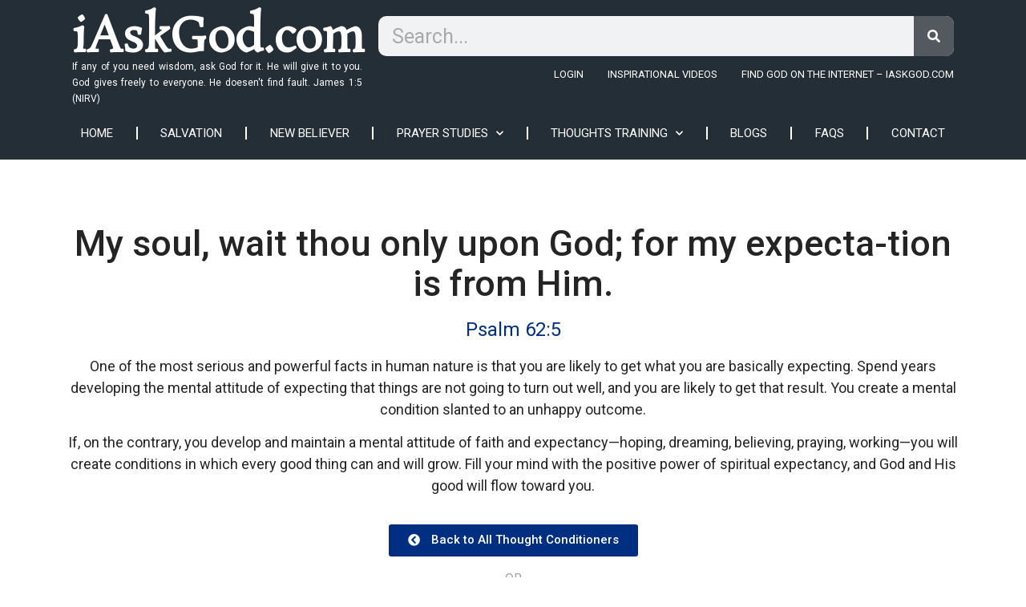

--- FILE ---
content_type: text/html; charset=UTF-8
request_url: https://iaskgod.com/content/thought_conditioner/my-soul-wait-thou-only-upon-god-for-my-expecta-tion-is-from-him/
body_size: 14878
content:
<!doctype html>
<html lang="en-US">
<head>
<meta charset="UTF-8">
<meta name="viewport" content="width=device-width, initial-scale=1">
<link rel="profile" href="https://gmpg.org/xfn/11">
<meta name='robots' content='index, follow, max-image-preview:large, max-snippet:-1, max-video-preview:-1' />
<!-- This site is optimized with the Yoast SEO plugin v21.9.1 - https://yoast.com/wordpress/plugins/seo/ -->
<title>My soul, wait thou only upon God; for my expecta-tion is from Him. - IAskGod</title>
<link rel="canonical" href="https://iaskgod.com/content/thought_conditioner/my-soul-wait-thou-only-upon-god-for-my-expecta-tion-is-from-him/" />
<meta property="og:locale" content="en_US" />
<meta property="og:type" content="article" />
<meta property="og:title" content="My soul, wait thou only upon God; for my expecta-tion is from Him. - IAskGod" />
<meta property="og:description" content="My soul, wait thou only upon God; for my expectation is from Him. Psalm 62:5" />
<meta property="og:url" content="https://iaskgod.com/content/thought_conditioner/my-soul-wait-thou-only-upon-god-for-my-expecta-tion-is-from-him/" />
<meta property="og:site_name" content="IAskGod" />
<meta property="article:modified_time" content="2022-07-13T14:56:19+00:00" />
<meta property="og:image" content="https://iaskgod.com/wp-content/uploads/2022/07/gem-tc20.jpeg" />
<meta property="og:image:width" content="200" />
<meta property="og:image:height" content="151" />
<meta property="og:image:type" content="image/jpeg" />
<meta name="twitter:card" content="summary_large_image" />
<meta name="twitter:label1" content="Est. reading time" />
<meta name="twitter:data1" content="1 minute" />
<script type="application/ld+json" class="yoast-schema-graph">{"@context":"https://schema.org","@graph":[{"@type":"WebPage","@id":"https://iaskgod.com/content/thought_conditioner/my-soul-wait-thou-only-upon-god-for-my-expecta-tion-is-from-him/","url":"https://iaskgod.com/content/thought_conditioner/my-soul-wait-thou-only-upon-god-for-my-expecta-tion-is-from-him/","name":"My soul, wait thou only upon God; for my expecta-tion is from Him. - IAskGod","isPartOf":{"@id":"https://iaskgod.com/#website"},"primaryImageOfPage":{"@id":"https://iaskgod.com/content/thought_conditioner/my-soul-wait-thou-only-upon-god-for-my-expecta-tion-is-from-him/#primaryimage"},"image":{"@id":"https://iaskgod.com/content/thought_conditioner/my-soul-wait-thou-only-upon-god-for-my-expecta-tion-is-from-him/#primaryimage"},"thumbnailUrl":"https://iaskgod.com/wp-content/uploads/2022/07/gem-tc20.jpeg","datePublished":"2022-07-13T14:55:58+00:00","dateModified":"2022-07-13T14:56:19+00:00","breadcrumb":{"@id":"https://iaskgod.com/content/thought_conditioner/my-soul-wait-thou-only-upon-god-for-my-expecta-tion-is-from-him/#breadcrumb"},"inLanguage":"en-US","potentialAction":[{"@type":"ReadAction","target":["https://iaskgod.com/content/thought_conditioner/my-soul-wait-thou-only-upon-god-for-my-expecta-tion-is-from-him/"]}]},{"@type":"ImageObject","inLanguage":"en-US","@id":"https://iaskgod.com/content/thought_conditioner/my-soul-wait-thou-only-upon-god-for-my-expecta-tion-is-from-him/#primaryimage","url":"https://iaskgod.com/wp-content/uploads/2022/07/gem-tc20.jpeg","contentUrl":"https://iaskgod.com/wp-content/uploads/2022/07/gem-tc20.jpeg","width":200,"height":151},{"@type":"BreadcrumbList","@id":"https://iaskgod.com/content/thought_conditioner/my-soul-wait-thou-only-upon-god-for-my-expecta-tion-is-from-him/#breadcrumb","itemListElement":[{"@type":"ListItem","position":1,"name":"Home","item":"https://iaskgod.com/"},{"@type":"ListItem","position":2,"name":"My soul, wait thou only upon God; for my expecta-tion is from Him."}]},{"@type":"WebSite","@id":"https://iaskgod.com/#website","url":"https://iaskgod.com/","name":"IAskGod","description":"Try God","potentialAction":[{"@type":"SearchAction","target":{"@type":"EntryPoint","urlTemplate":"https://iaskgod.com/?s={search_term_string}"},"query-input":"required name=search_term_string"}],"inLanguage":"en-US"}]}</script>
<!-- / Yoast SEO plugin. -->
<link rel="alternate" type="application/rss+xml" title="IAskGod &raquo; Feed" href="https://iaskgod.com/feed/" />
<link rel="alternate" type="application/rss+xml" title="IAskGod &raquo; Comments Feed" href="https://iaskgod.com/comments/feed/" />
<script>
window._wpemojiSettings = {"baseUrl":"https:\/\/s.w.org\/images\/core\/emoji\/14.0.0\/72x72\/","ext":".png","svgUrl":"https:\/\/s.w.org\/images\/core\/emoji\/14.0.0\/svg\/","svgExt":".svg","source":{"concatemoji":"https:\/\/iaskgod.com\/wp-includes\/js\/wp-emoji-release.min.js?ver=6.4.3"}};
/*! This file is auto-generated */
!function(i,n){var o,s,e;function c(e){try{var t={supportTests:e,timestamp:(new Date).valueOf()};sessionStorage.setItem(o,JSON.stringify(t))}catch(e){}}function p(e,t,n){e.clearRect(0,0,e.canvas.width,e.canvas.height),e.fillText(t,0,0);var t=new Uint32Array(e.getImageData(0,0,e.canvas.width,e.canvas.height).data),r=(e.clearRect(0,0,e.canvas.width,e.canvas.height),e.fillText(n,0,0),new Uint32Array(e.getImageData(0,0,e.canvas.width,e.canvas.height).data));return t.every(function(e,t){return e===r[t]})}function u(e,t,n){switch(t){case"flag":return n(e,"\ud83c\udff3\ufe0f\u200d\u26a7\ufe0f","\ud83c\udff3\ufe0f\u200b\u26a7\ufe0f")?!1:!n(e,"\ud83c\uddfa\ud83c\uddf3","\ud83c\uddfa\u200b\ud83c\uddf3")&&!n(e,"\ud83c\udff4\udb40\udc67\udb40\udc62\udb40\udc65\udb40\udc6e\udb40\udc67\udb40\udc7f","\ud83c\udff4\u200b\udb40\udc67\u200b\udb40\udc62\u200b\udb40\udc65\u200b\udb40\udc6e\u200b\udb40\udc67\u200b\udb40\udc7f");case"emoji":return!n(e,"\ud83e\udef1\ud83c\udffb\u200d\ud83e\udef2\ud83c\udfff","\ud83e\udef1\ud83c\udffb\u200b\ud83e\udef2\ud83c\udfff")}return!1}function f(e,t,n){var r="undefined"!=typeof WorkerGlobalScope&&self instanceof WorkerGlobalScope?new OffscreenCanvas(300,150):i.createElement("canvas"),a=r.getContext("2d",{willReadFrequently:!0}),o=(a.textBaseline="top",a.font="600 32px Arial",{});return e.forEach(function(e){o[e]=t(a,e,n)}),o}function t(e){var t=i.createElement("script");t.src=e,t.defer=!0,i.head.appendChild(t)}"undefined"!=typeof Promise&&(o="wpEmojiSettingsSupports",s=["flag","emoji"],n.supports={everything:!0,everythingExceptFlag:!0},e=new Promise(function(e){i.addEventListener("DOMContentLoaded",e,{once:!0})}),new Promise(function(t){var n=function(){try{var e=JSON.parse(sessionStorage.getItem(o));if("object"==typeof e&&"number"==typeof e.timestamp&&(new Date).valueOf()<e.timestamp+604800&&"object"==typeof e.supportTests)return e.supportTests}catch(e){}return null}();if(!n){if("undefined"!=typeof Worker&&"undefined"!=typeof OffscreenCanvas&&"undefined"!=typeof URL&&URL.createObjectURL&&"undefined"!=typeof Blob)try{var e="postMessage("+f.toString()+"("+[JSON.stringify(s),u.toString(),p.toString()].join(",")+"));",r=new Blob([e],{type:"text/javascript"}),a=new Worker(URL.createObjectURL(r),{name:"wpTestEmojiSupports"});return void(a.onmessage=function(e){c(n=e.data),a.terminate(),t(n)})}catch(e){}c(n=f(s,u,p))}t(n)}).then(function(e){for(var t in e)n.supports[t]=e[t],n.supports.everything=n.supports.everything&&n.supports[t],"flag"!==t&&(n.supports.everythingExceptFlag=n.supports.everythingExceptFlag&&n.supports[t]);n.supports.everythingExceptFlag=n.supports.everythingExceptFlag&&!n.supports.flag,n.DOMReady=!1,n.readyCallback=function(){n.DOMReady=!0}}).then(function(){return e}).then(function(){var e;n.supports.everything||(n.readyCallback(),(e=n.source||{}).concatemoji?t(e.concatemoji):e.wpemoji&&e.twemoji&&(t(e.twemoji),t(e.wpemoji)))}))}((window,document),window._wpemojiSettings);
</script>
<style id='wp-emoji-styles-inline-css'>
img.wp-smiley, img.emoji {
display: inline !important;
border: none !important;
box-shadow: none !important;
height: 1em !important;
width: 1em !important;
margin: 0 0.07em !important;
vertical-align: -0.1em !important;
background: none !important;
padding: 0 !important;
}
</style>
<link rel='stylesheet' id='mpfe_front_style-css' href='//iaskgod.com/wp-content/cache/wpfc-minified/q4yous9o/ha5n8.css' media='all' />
<link rel='stylesheet' id='font-awesome-5.15.1-css' href='//iaskgod.com/wp-content/cache/wpfc-minified/t02b06z/ha5n8.css' media='all' />
<link rel='stylesheet' id='hello-elementor-css' href='//iaskgod.com/wp-content/cache/wpfc-minified/dril0zk/ha5n8.css' media='all' />
<link rel='stylesheet' id='hello-elementor-theme-style-css' href='//iaskgod.com/wp-content/cache/wpfc-minified/2zlyxp5p/ha5n8.css' media='all' />
<link rel='stylesheet' id='elementor-frontend-css' href='//iaskgod.com/wp-content/cache/wpfc-minified/2qfvn03t/ha5n8.css' media='all' />
<link rel='stylesheet' id='elementor-post-131-css' href='https://iaskgod.com/wp-content/uploads/elementor/css/post-131.css?ver=1706918877' media='all' />
<link rel='stylesheet' id='elementor-icons-css' href='//iaskgod.com/wp-content/cache/wpfc-minified/lbdhp6mt/ha5n8.css' media='all' />
<link rel='stylesheet' id='swiper-css' href='//iaskgod.com/wp-content/cache/wpfc-minified/6zpk6tj1/ha5n8.css' media='all' />
<link rel='stylesheet' id='elementor-pro-css' href='//iaskgod.com/wp-content/cache/wpfc-minified/7ucq0tmx/ha5n8.css' media='all' />
<link rel='stylesheet' id='elementor-global-css' href='//iaskgod.com/wp-content/cache/wpfc-minified/77gtxybx/ha5n8.css' media='all' />
<link rel='stylesheet' id='elementor-post-138-css' href='https://iaskgod.com/wp-content/uploads/elementor/css/post-138.css?ver=1706918878' media='all' />
<link rel='stylesheet' id='elementor-post-203-css' href='https://iaskgod.com/wp-content/uploads/elementor/css/post-203.css?ver=1706918878' media='all' />
<link rel='stylesheet' id='elementor-post-1132-css' href='https://iaskgod.com/wp-content/uploads/elementor/css/post-1132.css?ver=1706919128' media='all' />
<link rel='stylesheet' id='ecs-styles-css' href='//iaskgod.com/wp-content/cache/wpfc-minified/13flt04k/ha5n8.css' media='all' />
<link rel='stylesheet' id='elementor-post-734-css' href='https://iaskgod.com/wp-content/uploads/elementor/css/post-734.css?ver=1657404410' media='all' />
<link rel='stylesheet' id='elementor-post-1123-css' href='https://iaskgod.com/wp-content/uploads/elementor/css/post-1123.css?ver=1657748384' media='all' />
<link rel='stylesheet' id='elementor-post-952-css' href='https://iaskgod.com/wp-content/uploads/elementor/css/post-952.css?ver=1657566815' media='all' />
<link rel='stylesheet' id='elementor-post-1162-css' href='https://iaskgod.com/wp-content/uploads/elementor/css/post-1162.css?ver=1657740850' media='all' />
<link rel='stylesheet' id='google-fonts-1-css' href='https://fonts.googleapis.com/css?family=Roboto%3A100%2C100italic%2C200%2C200italic%2C300%2C300italic%2C400%2C400italic%2C500%2C500italic%2C600%2C600italic%2C700%2C700italic%2C800%2C800italic%2C900%2C900italic%7CRoboto+Slab%3A100%2C100italic%2C200%2C200italic%2C300%2C300italic%2C400%2C400italic%2C500%2C500italic%2C600%2C600italic%2C700%2C700italic%2C800%2C800italic%2C900%2C900italic%7CRosarivo%3A100%2C100italic%2C200%2C200italic%2C300%2C300italic%2C400%2C400italic%2C500%2C500italic%2C600%2C600italic%2C700%2C700italic%2C800%2C800italic%2C900%2C900italic%7CRufina%3A100%2C100italic%2C200%2C200italic%2C300%2C300italic%2C400%2C400italic%2C500%2C500italic%2C600%2C600italic%2C700%2C700italic%2C800%2C800italic%2C900%2C900italic&#038;display=auto&#038;ver=6.4.3' media='all' />
<link rel='stylesheet' id='elementor-icons-shared-0-css' href='//iaskgod.com/wp-content/cache/wpfc-minified/338f5ygk/ha5n8.css' media='all' />
<link rel='stylesheet' id='elementor-icons-fa-solid-css' href='//iaskgod.com/wp-content/cache/wpfc-minified/jlnyshf8/ha5n8.css' media='all' />
<link rel='stylesheet' id='elementor-icons-fa-brands-css' href='//iaskgod.com/wp-content/cache/wpfc-minified/8jknp08w/ha5n8.css' media='all' />
<link rel="preconnect" href="https://fonts.gstatic.com/" crossorigin><script src="https://iaskgod.com/wp-includes/js/jquery/jquery.min.js?ver=3.7.1" id="jquery-core-js"></script>
<script src="https://iaskgod.com/wp-includes/js/jquery/jquery-migrate.min.js?ver=3.4.1" id="jquery-migrate-js"></script>
<script id="ecs_ajax_load-js-extra">
var ecs_ajax_params = {"ajaxurl":"https:\/\/iaskgod.com\/wp-admin\/admin-ajax.php","posts":"{\"page\":0,\"thought_conditioner\":\"my-soul-wait-thou-only-upon-god-for-my-expecta-tion-is-from-him\",\"post_type\":\"thought_conditioner\",\"name\":\"my-soul-wait-thou-only-upon-god-for-my-expecta-tion-is-from-him\",\"error\":\"\",\"m\":\"\",\"p\":0,\"post_parent\":\"\",\"subpost\":\"\",\"subpost_id\":\"\",\"attachment\":\"\",\"attachment_id\":0,\"pagename\":\"\",\"page_id\":0,\"second\":\"\",\"minute\":\"\",\"hour\":\"\",\"day\":0,\"monthnum\":0,\"year\":0,\"w\":0,\"category_name\":\"\",\"tag\":\"\",\"cat\":\"\",\"tag_id\":\"\",\"author\":\"\",\"author_name\":\"\",\"feed\":\"\",\"tb\":\"\",\"paged\":0,\"meta_key\":\"\",\"meta_value\":\"\",\"preview\":\"\",\"s\":\"\",\"sentence\":\"\",\"title\":\"\",\"fields\":\"\",\"menu_order\":\"\",\"embed\":\"\",\"category__in\":[],\"category__not_in\":[],\"category__and\":[],\"post__in\":[],\"post__not_in\":[],\"post_name__in\":[],\"tag__in\":[],\"tag__not_in\":[],\"tag__and\":[],\"tag_slug__in\":[],\"tag_slug__and\":[],\"post_parent__in\":[],\"post_parent__not_in\":[],\"author__in\":[],\"author__not_in\":[],\"search_columns\":[],\"ignore_sticky_posts\":false,\"suppress_filters\":false,\"cache_results\":true,\"update_post_term_cache\":true,\"update_menu_item_cache\":false,\"lazy_load_term_meta\":true,\"update_post_meta_cache\":true,\"posts_per_page\":10,\"nopaging\":false,\"comments_per_page\":\"50\",\"no_found_rows\":false,\"order\":\"DESC\"}"};
</script>
<script src="https://iaskgod.com/wp-content/plugins/ele-custom-skin/assets/js/ecs_ajax_pagination.js?ver=3.1.7" id="ecs_ajax_load-js"></script>
<script src="https://iaskgod.com/wp-content/plugins/ele-custom-skin/assets/js/ecs.js?ver=3.1.7" id="ecs-script-js"></script>
<link rel="https://api.w.org/" href="https://iaskgod.com/wp-json/" /><link rel="alternate" type="application/json" href="https://iaskgod.com/wp-json/wp/v2/thought_conditioner/1220" /><link rel="EditURI" type="application/rsd+xml" title="RSD" href="https://iaskgod.com/xmlrpc.php?rsd" />
<meta name="generator" content="WordPress 6.4.3" />
<link rel='shortlink' href='https://iaskgod.com/?p=1220' />
<link rel="alternate" type="application/json+oembed" href="https://iaskgod.com/wp-json/oembed/1.0/embed?url=https%3A%2F%2Fiaskgod.com%2Fcontent%2Fthought_conditioner%2Fmy-soul-wait-thou-only-upon-god-for-my-expecta-tion-is-from-him%2F" />
<link rel="alternate" type="text/xml+oembed" href="https://iaskgod.com/wp-json/oembed/1.0/embed?url=https%3A%2F%2Fiaskgod.com%2Fcontent%2Fthought_conditioner%2Fmy-soul-wait-thou-only-upon-god-for-my-expecta-tion-is-from-him%2F&#038;format=xml" />
<meta name="generator" content="Elementor 3.19.0; features: e_optimized_assets_loading, e_optimized_css_loading, additional_custom_breakpoints, block_editor_assets_optimize, e_image_loading_optimization; settings: css_print_method-external, google_font-enabled, font_display-auto">
</head>
<body class="thought_conditioner-template-default single single-thought_conditioner postid-1220 elementor-default elementor-kit-131 elementor-page-1132">
<a class="skip-link screen-reader-text" href="#content">
Skip to content</a>
<div data-elementor-type="header" data-elementor-id="138" class="elementor elementor-138 elementor-location-header" data-elementor-post-type="elementor_library">
<section class="elementor-section elementor-top-section elementor-element elementor-element-79a70ab elementor-section-boxed elementor-section-height-default elementor-section-height-default" data-id="79a70ab" data-element_type="section" data-settings="{&quot;background_background&quot;:&quot;classic&quot;}">
<div class="elementor-container elementor-column-gap-default">
<div class="elementor-column elementor-col-100 elementor-top-column elementor-element elementor-element-5232491" data-id="5232491" data-element_type="column">
<div class="elementor-widget-wrap elementor-element-populated">
<section class="elementor-section elementor-inner-section elementor-element elementor-element-c50a403 elementor-section-boxed elementor-section-height-default elementor-section-height-default" data-id="c50a403" data-element_type="section">
<div class="elementor-container elementor-column-gap-default">
<div class="elementor-column elementor-col-50 elementor-inner-column elementor-element elementor-element-d36803a" data-id="d36803a" data-element_type="column">
<div class="elementor-widget-wrap elementor-element-populated">
<div class="elementor-element elementor-element-f5d2de2 elementor-widget elementor-widget-heading" data-id="f5d2de2" data-element_type="widget" data-widget_type="heading.default">
<div class="elementor-widget-container">
<style>/*! elementor - v3.19.0 - 29-01-2024 */
.elementor-heading-title{padding:0;margin:0;line-height:1}.elementor-widget-heading .elementor-heading-title[class*=elementor-size-]>a{color:inherit;font-size:inherit;line-height:inherit}.elementor-widget-heading .elementor-heading-title.elementor-size-small{font-size:15px}.elementor-widget-heading .elementor-heading-title.elementor-size-medium{font-size:19px}.elementor-widget-heading .elementor-heading-title.elementor-size-large{font-size:29px}.elementor-widget-heading .elementor-heading-title.elementor-size-xl{font-size:39px}.elementor-widget-heading .elementor-heading-title.elementor-size-xxl{font-size:59px}</style><h2 class="elementor-heading-title elementor-size-default"><a href="/">iAskGod.com</a></h2>		</div>
</div>
<div class="elementor-element elementor-element-3f990fe elementor-widget elementor-widget-heading" data-id="3f990fe" data-element_type="widget" data-widget_type="heading.default">
<div class="elementor-widget-container">
<p class="elementor-heading-title elementor-size-default">If any of you need wisdom, ask God for it. He will give it to you. God gives freely to everyone. He doesen't find fault. James 1:5 (NIRV)</p>		</div>
</div>
</div>
</div>
<div class="elementor-column elementor-col-50 elementor-inner-column elementor-element elementor-element-eab51bf" data-id="eab51bf" data-element_type="column">
<div class="elementor-widget-wrap elementor-element-populated">
<div class="elementor-element elementor-element-dbfc852 elementor-search-form--skin-classic elementor-search-form--button-type-icon elementor-search-form--icon-search elementor-widget elementor-widget-search-form" data-id="dbfc852" data-element_type="widget" data-settings="{&quot;skin&quot;:&quot;classic&quot;}" data-widget_type="search-form.default">
<div class="elementor-widget-container">
<link rel="stylesheet" href='//iaskgod.com/wp-content/cache/wpfc-minified/8y8l6iom/ha5n8.css'>		<search role="search">
<form class="elementor-search-form" action="https://iaskgod.com" method="get">
<div class="elementor-search-form__container">
<label class="elementor-screen-only" for="elementor-search-form-dbfc852">Search</label>
<input id="elementor-search-form-dbfc852" placeholder="Search..." class="elementor-search-form__input" type="search" name="s" value="">
<button class="elementor-search-form__submit" type="submit" aria-label="Search">
<i aria-hidden="true" class="fas fa-search"></i>								<span class="elementor-screen-only">Search</span>
</button>
</div>
</form>
</search>
</div>
</div>
<div class="elementor-element elementor-element-801f1c5 elementor-nav-menu__align-end elementor-nav-menu--dropdown-tablet elementor-nav-menu__text-align-aside elementor-widget elementor-widget-nav-menu" data-id="801f1c5" data-element_type="widget" data-settings="{&quot;submenu_icon&quot;:{&quot;value&quot;:&quot;&lt;i class=\&quot;fas fa-chevron-down\&quot;&gt;&lt;\/i&gt;&quot;,&quot;library&quot;:&quot;fa-solid&quot;},&quot;layout&quot;:&quot;horizontal&quot;}" data-widget_type="nav-menu.default">
<div class="elementor-widget-container">
<link rel="stylesheet" href='//iaskgod.com/wp-content/cache/wpfc-minified/qurw4zvo/ha5n8.css'>			<nav class="elementor-nav-menu--main elementor-nav-menu__container elementor-nav-menu--layout-horizontal e--pointer-none">
<ul id="menu-1-801f1c5" class="elementor-nav-menu"><li class="menu-item menu-item-type-custom menu-item-object-custom menu-item-892"><a href="/wp-admin/" class="elementor-item">Login</a></li>
<li class="menu-item menu-item-type-post_type menu-item-object-page menu-item-879"><a href="https://iaskgod.com/inspirational-videos/" class="elementor-item">Inspirational Videos</a></li>
<li class="menu-item menu-item-type-post_type menu-item-object-page menu-item-893"><a href="https://iaskgod.com/where-is-god-a-question-asked-by-thousands-during-corona-virus-covid-19/" class="elementor-item">FIND GOD ON THE INTERNET – IASKGOD.COM</a></li>
</ul>			</nav>
<nav class="elementor-nav-menu--dropdown elementor-nav-menu__container" aria-hidden="true">
<ul id="menu-2-801f1c5" class="elementor-nav-menu"><li class="menu-item menu-item-type-custom menu-item-object-custom menu-item-892"><a href="/wp-admin/" class="elementor-item" tabindex="-1">Login</a></li>
<li class="menu-item menu-item-type-post_type menu-item-object-page menu-item-879"><a href="https://iaskgod.com/inspirational-videos/" class="elementor-item" tabindex="-1">Inspirational Videos</a></li>
<li class="menu-item menu-item-type-post_type menu-item-object-page menu-item-893"><a href="https://iaskgod.com/where-is-god-a-question-asked-by-thousands-during-corona-virus-covid-19/" class="elementor-item" tabindex="-1">FIND GOD ON THE INTERNET – IASKGOD.COM</a></li>
</ul>			</nav>
</div>
</div>
</div>
</div>
</div>
</section>
<div class="elementor-element elementor-element-e3977aa elementor-nav-menu__align-justify elementor-nav-menu--dropdown-tablet elementor-nav-menu__text-align-aside elementor-widget elementor-widget-nav-menu" data-id="e3977aa" data-element_type="widget" data-settings="{&quot;submenu_icon&quot;:{&quot;value&quot;:&quot;&lt;i class=\&quot;fas fa-chevron-down\&quot;&gt;&lt;\/i&gt;&quot;,&quot;library&quot;:&quot;fa-solid&quot;},&quot;layout&quot;:&quot;horizontal&quot;}" data-widget_type="nav-menu.default">
<div class="elementor-widget-container">
<nav class="elementor-nav-menu--main elementor-nav-menu__container elementor-nav-menu--layout-horizontal e--pointer-none">
<ul id="menu-1-e3977aa" class="elementor-nav-menu"><li class="menu-item menu-item-type-post_type menu-item-object-page menu-item-home menu-item-1056"><a href="https://iaskgod.com/" class="elementor-item">Home</a></li>
<li class="menu-item menu-item-type-post_type menu-item-object-page menu-item-685"><a href="https://iaskgod.com/salvation/" class="elementor-item">Salvation</a></li>
<li class="menu-item menu-item-type-post_type menu-item-object-page menu-item-972"><a href="https://iaskgod.com/new-believers/" class="elementor-item">New Believer</a></li>
<li class="menu-item menu-item-type-post_type menu-item-object-page menu-item-has-children menu-item-1325"><a href="https://iaskgod.com/the-lords-prayer/" class="elementor-item">Prayer Studies</a>
<ul class="sub-menu elementor-nav-menu--dropdown">
<li class="menu-item menu-item-type-post_type menu-item-object-page menu-item-1051"><a href="https://iaskgod.com/the-lords-prayer/" class="elementor-sub-item">Lord’s Prayer</a></li>
<li class="menu-item menu-item-type-post_type menu-item-object-page menu-item-1050"><a href="https://iaskgod.com/the-lords-prayer/how-great-your-name-throughout-the-earth/" class="elementor-sub-item">Names of God</a></li>
</ul>
</li>
<li class="menu-item menu-item-type-post_type menu-item-object-page menu-item-has-children menu-item-1065"><a href="https://iaskgod.com/thought-conditioners/" class="elementor-item">Thoughts Training</a>
<ul class="sub-menu elementor-nav-menu--dropdown">
<li class="menu-item menu-item-type-post_type menu-item-object-page menu-item-has-children menu-item-1066"><a href="https://iaskgod.com/thought-conditioners/" class="elementor-sub-item">Thought Conditioners</a>
<ul class="sub-menu elementor-nav-menu--dropdown">
<li class="menu-item menu-item-type-post_type menu-item-object-page menu-item-1174"><a href="https://iaskgod.com/thought-conditioner-html/" class="elementor-sub-item">Thought Conditioner (HTML) Version</a></li>
<li class="menu-item menu-item-type-custom menu-item-object-custom menu-item-1070"><a href="https://iaskgod.com/wp-content/uploads/2022/07/thought-conditioners.pdf" class="elementor-sub-item">Thought Conditioners PDF Version</a></li>
<li class="menu-item menu-item-type-post_type menu-item-object-page menu-item-1302"><a href="https://iaskgod.com/thought-conditioners/thought-conditioner-gems-section/" class="elementor-sub-item">Thought Conditioners Gems Introduction</a></li>
<li class="menu-item menu-item-type-post_type menu-item-object-page menu-item-1338"><a href="https://iaskgod.com/thought-conditioners/thought-conditioner-gems/" class="elementor-sub-item">Thought Conditioners Gems Version</a></li>
</ul>
</li>
<li class="menu-item menu-item-type-post_type menu-item-object-page menu-item-1179"><a href="https://iaskgod.com/the-lords-prayer/" class="elementor-sub-item">Learning To Pray</a></li>
<li class="menu-item menu-item-type-post_type menu-item-object-page menu-item-1298"><a href="https://iaskgod.com/just-red/" class="elementor-sub-item">Just The Red</a></li>
</ul>
</li>
<li class="menu-item menu-item-type-post_type menu-item-object-page menu-item-800"><a href="https://iaskgod.com/blog/" class="elementor-item">Blogs</a></li>
<li class="menu-item menu-item-type-post_type menu-item-object-page menu-item-764"><a href="https://iaskgod.com/faqs/" class="elementor-item">FAQs</a></li>
<li class="menu-item menu-item-type-post_type menu-item-object-page menu-item-824"><a href="https://iaskgod.com/contact/" class="elementor-item">Contact</a></li>
</ul>			</nav>
<nav class="elementor-nav-menu--dropdown elementor-nav-menu__container" aria-hidden="true">
<ul id="menu-2-e3977aa" class="elementor-nav-menu"><li class="menu-item menu-item-type-post_type menu-item-object-page menu-item-home menu-item-1056"><a href="https://iaskgod.com/" class="elementor-item" tabindex="-1">Home</a></li>
<li class="menu-item menu-item-type-post_type menu-item-object-page menu-item-685"><a href="https://iaskgod.com/salvation/" class="elementor-item" tabindex="-1">Salvation</a></li>
<li class="menu-item menu-item-type-post_type menu-item-object-page menu-item-972"><a href="https://iaskgod.com/new-believers/" class="elementor-item" tabindex="-1">New Believer</a></li>
<li class="menu-item menu-item-type-post_type menu-item-object-page menu-item-has-children menu-item-1325"><a href="https://iaskgod.com/the-lords-prayer/" class="elementor-item" tabindex="-1">Prayer Studies</a>
<ul class="sub-menu elementor-nav-menu--dropdown">
<li class="menu-item menu-item-type-post_type menu-item-object-page menu-item-1051"><a href="https://iaskgod.com/the-lords-prayer/" class="elementor-sub-item" tabindex="-1">Lord’s Prayer</a></li>
<li class="menu-item menu-item-type-post_type menu-item-object-page menu-item-1050"><a href="https://iaskgod.com/the-lords-prayer/how-great-your-name-throughout-the-earth/" class="elementor-sub-item" tabindex="-1">Names of God</a></li>
</ul>
</li>
<li class="menu-item menu-item-type-post_type menu-item-object-page menu-item-has-children menu-item-1065"><a href="https://iaskgod.com/thought-conditioners/" class="elementor-item" tabindex="-1">Thoughts Training</a>
<ul class="sub-menu elementor-nav-menu--dropdown">
<li class="menu-item menu-item-type-post_type menu-item-object-page menu-item-has-children menu-item-1066"><a href="https://iaskgod.com/thought-conditioners/" class="elementor-sub-item" tabindex="-1">Thought Conditioners</a>
<ul class="sub-menu elementor-nav-menu--dropdown">
<li class="menu-item menu-item-type-post_type menu-item-object-page menu-item-1174"><a href="https://iaskgod.com/thought-conditioner-html/" class="elementor-sub-item" tabindex="-1">Thought Conditioner (HTML) Version</a></li>
<li class="menu-item menu-item-type-custom menu-item-object-custom menu-item-1070"><a href="https://iaskgod.com/wp-content/uploads/2022/07/thought-conditioners.pdf" class="elementor-sub-item" tabindex="-1">Thought Conditioners PDF Version</a></li>
<li class="menu-item menu-item-type-post_type menu-item-object-page menu-item-1302"><a href="https://iaskgod.com/thought-conditioners/thought-conditioner-gems-section/" class="elementor-sub-item" tabindex="-1">Thought Conditioners Gems Introduction</a></li>
<li class="menu-item menu-item-type-post_type menu-item-object-page menu-item-1338"><a href="https://iaskgod.com/thought-conditioners/thought-conditioner-gems/" class="elementor-sub-item" tabindex="-1">Thought Conditioners Gems Version</a></li>
</ul>
</li>
<li class="menu-item menu-item-type-post_type menu-item-object-page menu-item-1179"><a href="https://iaskgod.com/the-lords-prayer/" class="elementor-sub-item" tabindex="-1">Learning To Pray</a></li>
<li class="menu-item menu-item-type-post_type menu-item-object-page menu-item-1298"><a href="https://iaskgod.com/just-red/" class="elementor-sub-item" tabindex="-1">Just The Red</a></li>
</ul>
</li>
<li class="menu-item menu-item-type-post_type menu-item-object-page menu-item-800"><a href="https://iaskgod.com/blog/" class="elementor-item" tabindex="-1">Blogs</a></li>
<li class="menu-item menu-item-type-post_type menu-item-object-page menu-item-764"><a href="https://iaskgod.com/faqs/" class="elementor-item" tabindex="-1">FAQs</a></li>
<li class="menu-item menu-item-type-post_type menu-item-object-page menu-item-824"><a href="https://iaskgod.com/contact/" class="elementor-item" tabindex="-1">Contact</a></li>
</ul>			</nav>
</div>
</div>
</div>
</div>
</div>
</section>
</div>
<div data-elementor-type="single-post" data-elementor-id="1132" class="elementor elementor-1132 elementor-location-single post-1220 thought_conditioner type-thought_conditioner status-publish has-post-thumbnail hentry" data-elementor-post-type="elementor_library">
<section class="elementor-section elementor-top-section elementor-element elementor-element-3d42065 elementor-section-boxed elementor-section-height-default elementor-section-height-default" data-id="3d42065" data-element_type="section">
<div class="elementor-container elementor-column-gap-default">
<div class="elementor-column elementor-col-100 elementor-top-column elementor-element elementor-element-d2a6226" data-id="d2a6226" data-element_type="column">
<div class="elementor-widget-wrap elementor-element-populated">
<div class="elementor-element elementor-element-82487cd elementor-widget elementor-widget-spacer" data-id="82487cd" data-element_type="widget" data-widget_type="spacer.default">
<div class="elementor-widget-container">
<style>/*! elementor - v3.19.0 - 29-01-2024 */
.elementor-column .elementor-spacer-inner{height:var(--spacer-size)}.e-con{--container-widget-width:100%}.e-con-inner>.elementor-widget-spacer,.e-con>.elementor-widget-spacer{width:var(--container-widget-width,var(--spacer-size));--align-self:var(--container-widget-align-self,initial);--flex-shrink:0}.e-con-inner>.elementor-widget-spacer>.elementor-widget-container,.e-con>.elementor-widget-spacer>.elementor-widget-container{height:100%;width:100%}.e-con-inner>.elementor-widget-spacer>.elementor-widget-container>.elementor-spacer,.e-con>.elementor-widget-spacer>.elementor-widget-container>.elementor-spacer{height:100%}.e-con-inner>.elementor-widget-spacer>.elementor-widget-container>.elementor-spacer>.elementor-spacer-inner,.e-con>.elementor-widget-spacer>.elementor-widget-container>.elementor-spacer>.elementor-spacer-inner{height:var(--container-widget-height,var(--spacer-size))}.e-con-inner>.elementor-widget-spacer.elementor-widget-empty,.e-con>.elementor-widget-spacer.elementor-widget-empty{position:relative;min-height:22px;min-width:22px}.e-con-inner>.elementor-widget-spacer.elementor-widget-empty .elementor-widget-empty-icon,.e-con>.elementor-widget-spacer.elementor-widget-empty .elementor-widget-empty-icon{position:absolute;top:0;bottom:0;left:0;right:0;margin:auto;padding:0;width:22px;height:22px}</style>		<div class="elementor-spacer">
<div class="elementor-spacer-inner"></div>
</div>
</div>
</div>
<div class="elementor-element elementor-element-683ee07 elementor-widget elementor-widget-theme-post-title elementor-page-title elementor-widget-heading" data-id="683ee07" data-element_type="widget" data-widget_type="theme-post-title.default">
<div class="elementor-widget-container">
<h1 class="elementor-heading-title elementor-size-default">My soul, wait thou only upon God; for my expecta-tion is from Him.</h1>		</div>
</div>
<div class="elementor-element elementor-element-8064eed elementor-widget elementor-widget-heading" data-id="8064eed" data-element_type="widget" data-widget_type="heading.default">
<div class="elementor-widget-container">
<p class="elementor-heading-title elementor-size-default"><a href="https://www.blueletterbible.org/nkjv/psa/62/5/">Psalm 62:5</a></p>		</div>
</div>
<div class="elementor-element elementor-element-a308dc9 elementor-widget elementor-widget-theme-post-content" data-id="a308dc9" data-element_type="widget" data-widget_type="theme-post-content.default">
<div class="elementor-widget-container">
<p>One of the most serious and powerful facts in human nature is that you are likely to get what you are basically expecting. Spend years developing the mental attitude of expecting that things are not going to turn out well, and you are likely to get that result. You create a mental condition slanted to an unhappy outcome.</p>
<p>If, on the contrary, you develop and maintain a mental attitude of faith and expectancy—hoping, dreaming, believing, praying, working—you will create conditions in which every good thing can and will grow. Fill your mind with the positive power of spiritual expectancy, and God and His good will flow toward you.</p>
</div>
</div>
<div class="elementor-element elementor-element-d7cc4a2 elementor-align-center elementor-widget elementor-widget-button" data-id="d7cc4a2" data-element_type="widget" data-widget_type="button.default">
<div class="elementor-widget-container">
<div class="elementor-button-wrapper">
<a class="elementor-button elementor-button-link elementor-size-sm" href="/thought-conditioner-html/">
<span class="elementor-button-content-wrapper">
<span class="elementor-button-icon elementor-align-icon-left">
<i aria-hidden="true" class="fas fa-chevron-circle-left"></i>			</span>
<span class="elementor-button-text">Back to All Thought Conditioners</span>
</span>
</a>
</div>
</div>
</div>
<div class="elementor-element elementor-element-5f45168 elementor-widget elementor-widget-heading" data-id="5f45168" data-element_type="widget" data-widget_type="heading.default">
<div class="elementor-widget-container">
<p class="elementor-heading-title elementor-size-default">OR</p>		</div>
</div>
</div>
</div>
</div>
</section>
<section class="elementor-section elementor-top-section elementor-element elementor-element-f96388c elementor-section-boxed elementor-section-height-default elementor-section-height-default" data-id="f96388c" data-element_type="section">
<div class="elementor-container elementor-column-gap-default">
<div class="elementor-column elementor-col-100 elementor-top-column elementor-element elementor-element-dc847b0" data-id="dc847b0" data-element_type="column">
<div class="elementor-widget-wrap elementor-element-populated">
<div class="elementor-element elementor-element-6147588 elementor-post-navigation-borders-yes elementor-widget elementor-widget-post-navigation" data-id="6147588" data-element_type="widget" data-widget_type="post-navigation.default">
<div class="elementor-widget-container">
<div class="elementor-post-navigation">
<div class="elementor-post-navigation__prev elementor-post-navigation__link">
<a href="https://iaskgod.com/content/thought_conditioner/i-have-learned-in-whatsoever-state-i-am-therewith-to-be-content/" rel="prev"><span class="post-navigation__arrow-wrapper post-navigation__arrow-prev"><i class="fa fa-angle-left" aria-hidden="true"></i><span class="elementor-screen-only">Prev</span></span><span class="elementor-post-navigation__link__prev"><span class="post-navigation__prev--label">Previous</span><span class="post-navigation__prev--title">I have learned, in whatsoever state I am, therewith to be content.</span></span></a>			</div>
<div class="elementor-post-navigation__separator-wrapper">
<div class="elementor-post-navigation__separator"></div>
</div>
<div class="elementor-post-navigation__next elementor-post-navigation__link">
<a href="https://iaskgod.com/content/thought_conditioner/be-strong-and-of-a-good-courage-be-not-afraid-nei-ther-be-thou-dismayed-for-the-lord-thy-god-is-with-thee-whithersoever-thou-goest/" rel="next"><span class="elementor-post-navigation__link__next"><span class="post-navigation__next--label">Next</span><span class="post-navigation__next--title">Be strong and of a good courage; be not afraid, nei-ther be thou dismayed: for the Lord thy God is with thee whithersoever thou goest.</span></span><span class="post-navigation__arrow-wrapper post-navigation__arrow-next"><i class="fa fa-angle-right" aria-hidden="true"></i><span class="elementor-screen-only">Next</span></span></a>			</div>
</div>
</div>
</div>
</div>
</div>
</div>
</section>
</div>
		<div data-elementor-type="footer" data-elementor-id="203" class="elementor elementor-203 elementor-location-footer" data-elementor-post-type="elementor_library">
<section class="elementor-section elementor-top-section elementor-element elementor-element-886fd5f elementor-section-boxed elementor-section-height-default elementor-section-height-default" data-id="886fd5f" data-element_type="section">
<div class="elementor-container elementor-column-gap-default">
<div class="elementor-column elementor-col-100 elementor-top-column elementor-element elementor-element-46edef4" data-id="46edef4" data-element_type="column">
<div class="elementor-widget-wrap elementor-element-populated">
<div class="elementor-element elementor-element-072d9cb elementor-widget elementor-widget-spacer" data-id="072d9cb" data-element_type="widget" data-widget_type="spacer.default">
<div class="elementor-widget-container">
<div class="elementor-spacer">
<div class="elementor-spacer-inner"></div>
</div>
</div>
</div>
</div>
</div>
</div>
</section>
<section class="elementor-section elementor-top-section elementor-element elementor-element-d805014 elementor-section-boxed elementor-section-height-default elementor-section-height-default" data-id="d805014" data-element_type="section" data-settings="{&quot;background_background&quot;:&quot;classic&quot;}">
<div class="elementor-container elementor-column-gap-default">
<div class="elementor-column elementor-col-33 elementor-top-column elementor-element elementor-element-30b69e2" data-id="30b69e2" data-element_type="column">
<div class="elementor-widget-wrap elementor-element-populated">
<div class="elementor-element elementor-element-9c50fe1 elementor-view-framed elementor-shape-circle elementor-widget elementor-widget-icon" data-id="9c50fe1" data-element_type="widget" data-widget_type="icon.default">
<div class="elementor-widget-container">
<div class="elementor-icon-wrapper">
<div class="elementor-icon">
<svg xmlns="http://www.w3.org/2000/svg" xmlns:xlink="http://www.w3.org/1999/xlink" id="Layer_1" x="0px" y="0px" viewBox="0 0 512 512" style="enable-background:new 0 0 512 512;" xml:space="preserve"><g>	<g>		<g>			<path d="M93.871,435.2c2.185,0,4.36-0.836,6.033-2.5c3.328-3.337,3.328-8.738,0-12.066l-68.745-68.71    c-0.58-0.503-14.089-12.553-14.089-36.19v-128c0-9.412,7.654-17.067,17.067-17.067c9.412,0,17.067,7.654,17.067,17.067v67.55    c0,4.719,3.814,8.533,8.533,8.533c4.71,0,8.533-3.814,8.533-8.533v-67.55c0-18.825-15.317-34.133-34.133-34.133    c-18.825,0-34.133,15.309-34.133,34.133v128c0,31.863,19.268,48.495,19.567,48.7L87.838,432.7    C89.502,434.364,91.686,435.2,93.871,435.2z"></path>			<path d="M196.271,460.8H59.738c-4.719,0-8.533,3.823-8.533,8.533v34.133c0,4.71,3.814,8.533,8.533,8.533    c4.71,0,8.533-3.823,8.533-8.533v-25.6h119.467v25.6c0,4.71,3.814,8.533,8.533,8.533c4.71,0,8.533-3.823,8.533-8.533v-34.133    C204.804,464.623,200.981,460.8,196.271,460.8z"></path>			<path d="M51.725,307.029c0.35,8.585,4.087,16.853,10.513,23.27l42.667,42.667c3.328,3.336,8.73,3.336,12.066,0    c3.328-3.337,3.328-8.738,0-12.066l-42.675-42.675c-3.388-3.379-5.342-7.603-5.521-11.887c-0.171-4.215,1.382-8.09,4.497-11.204    c3.106-3.115,7.006-4.659,11.204-4.497c4.284,0.179,8.508,2.142,11.896,5.53l60.126,60.109    c0.58,0.512,14.174,12.919,14.174,36.258V435.2c0,4.71,3.814,8.533,8.533,8.533c4.71,0,8.533-3.823,8.533-8.533v-42.667    c0-31.403-19.191-48.401-19.567-48.7L108.437,284.1c-6.417-6.426-14.686-10.163-23.262-10.513    c-9.011-0.358-17.493,2.995-23.97,9.481C54.72,289.545,51.358,298.061,51.725,307.029z"></path>			<path d="M344.273,343.415c-0.811,0.717-20.002,17.715-20.002,49.118V435.2c0,4.71,3.814,8.533,8.533,8.533    c4.71,0,8.533-3.823,8.533-8.533v-42.667c0-23.339,13.585-35.746,14.566-36.634l59.725-59.733    c3.388-3.388,7.612-5.35,11.904-5.53c4.292-0.145,8.09,1.391,11.196,4.497c2.953,2.953,4.514,6.613,4.514,10.598    c0,4.497-1.971,8.934-5.547,12.501L395.029,360.9c-3.328,3.328-3.328,8.73,0,12.066c3.337,3.336,8.738,3.336,12.066,0    l42.667-42.658c6.793-6.784,10.539-15.514,10.547-24.576c0-8.482-3.371-16.529-9.515-22.664    c-6.477-6.485-15.087-9.83-23.962-9.481c-8.584,0.35-16.845,4.087-23.27,10.513L344.273,343.415z"></path>			<path d="M409.596,93.867C409.596,42.103,367.492,0,315.738,0c-36.361,0-69.768,21.291-85.129,54.255    c-1.988,4.275-0.145,9.353,4.13,11.341c4.267,1.997,9.344,0.137,11.341-4.13c12.57-26.974,39.91-44.399,69.658-44.399    c42.342,0,76.791,34.449,76.791,76.8c0,50.099-50.97,129.707-136.525,177.971c-85.564-48.265-136.533-127.872-136.533-177.971    c0-42.351,34.449-76.8,76.8-76.8c10.692,0,21.035,2.15,30.746,6.4c4.318,1.886,9.353-0.077,11.238-4.395    c1.894-4.318-0.077-9.344-4.395-11.238C221.982,2.637,209.327,0,196.271,0c-51.763,0-93.867,42.103-93.867,93.867    c0,55.1,52.395,142.251,149.513,195.226c1.271,0.691,2.68,1.041,4.087,1.041c1.408,0,2.807-0.35,4.087-1.041    C357.201,236.117,409.596,148.975,409.596,93.867z"></path>			<path d="M477.862,153.6c-18.816,0-34.133,15.309-34.133,34.133v67.55c0,4.719,3.823,8.533,8.533,8.533    c4.71,0,8.533-3.814,8.533-8.533v-67.55c0-9.412,7.654-17.067,17.067-17.067s17.067,7.654,17.067,17.067v128    c0,23.637-13.508,35.686-14.566,36.634l-68.267,68.267c-3.328,3.328-3.328,8.73,0,12.066c1.664,1.664,3.849,2.5,6.033,2.5    s4.369-0.836,6.033-2.5l67.738-67.78c0.819-0.691,20.096-17.323,20.096-49.186v-128C511.996,168.909,496.687,153.6,477.862,153.6    z"></path>			<path d="M452.262,460.8H315.738c-4.719,0-8.533,3.823-8.533,8.533v34.133c0,4.71,3.814,8.533,8.533,8.533    c4.71,0,8.533-3.823,8.533-8.533v-25.6h119.458v25.6c0,4.71,3.823,8.533,8.533,8.533c4.71,0,8.533-3.823,8.533-8.533v-34.133    C460.796,464.623,456.973,460.8,452.262,460.8z"></path>			<path d="M330.014,53.641c11.989,4.258,21.692,13.969,25.958,25.992c1.246,3.499,4.531,5.683,8.038,5.683    c0.947,0,1.911-0.162,2.859-0.495c4.437-1.579,6.758-6.46,5.188-10.897c-6.05-17.067-19.294-30.319-36.335-36.369    c-4.437-1.562-9.318,0.751-10.897,5.188C323.255,47.189,325.568,52.062,330.014,53.641z"></path>		</g>	</g></g><g></g><g></g><g></g><g></g><g></g><g></g><g></g><g></g><g></g><g></g><g></g><g></g><g></g><g></g><g></g></svg>			</div>
</div>
</div>
</div>
</div>
</div>
<div class="elementor-column elementor-col-33 elementor-top-column elementor-element elementor-element-5f71dc2" data-id="5f71dc2" data-element_type="column">
<div class="elementor-widget-wrap elementor-element-populated">
<div class="elementor-element elementor-element-65b2bdb elementor-widget elementor-widget-heading" data-id="65b2bdb" data-element_type="widget" data-widget_type="heading.default">
<div class="elementor-widget-container">
<p class="elementor-heading-title elementor-size-default">Support Us Today!</p>		</div>
</div>
<div class="elementor-element elementor-element-ab8a565 elementor-widget elementor-widget-text-editor" data-id="ab8a565" data-element_type="widget" data-widget_type="text-editor.default">
<div class="elementor-widget-container">
<style>/*! elementor - v3.19.0 - 29-01-2024 */
.elementor-widget-text-editor.elementor-drop-cap-view-stacked .elementor-drop-cap{background-color:#69727d;color:#fff}.elementor-widget-text-editor.elementor-drop-cap-view-framed .elementor-drop-cap{color:#69727d;border:3px solid;background-color:transparent}.elementor-widget-text-editor:not(.elementor-drop-cap-view-default) .elementor-drop-cap{margin-top:8px}.elementor-widget-text-editor:not(.elementor-drop-cap-view-default) .elementor-drop-cap-letter{width:1em;height:1em}.elementor-widget-text-editor .elementor-drop-cap{float:left;text-align:center;line-height:1;font-size:50px}.elementor-widget-text-editor .elementor-drop-cap-letter{display:inline-block}</style>				<p>Help us spread our God&#8217;s words through this website. Let information&#8217;s that we share on this website be found and read by others as well. By supporting us you make this website grow bigger and stronger every day. <strong>THANK YOU AND GOD BLESS YOU!</strong></p>						</div>
</div>
</div>
</div>
<div class="elementor-column elementor-col-33 elementor-top-column elementor-element elementor-element-fcec8a9" data-id="fcec8a9" data-element_type="column">
<div class="elementor-widget-wrap elementor-element-populated">
<div class="elementor-element elementor-element-aa21f9d elementor-align-center elementor-widget elementor-widget-button" data-id="aa21f9d" data-element_type="widget" data-widget_type="button.default">
<div class="elementor-widget-container">
<div class="elementor-button-wrapper">
<a class="elementor-button elementor-button-link elementor-size-lg" href="https://www.paypal.com/donate?token=bBze6encm4GrN7mRo4ntmsBpWS8KfRlqWBB58Twn1ZWMKoZV6ah2c42QJaNKCkuISxdfhQz9Ka7IwfCC" target="_blank" rel="nofollow">
<span class="elementor-button-content-wrapper">
<span class="elementor-button-icon elementor-align-icon-left">
<i aria-hidden="true" class="fab fa-paypal"></i>			</span>
<span class="elementor-button-text">DONATE NOW</span>
</span>
</a>
</div>
</div>
</div>
</div>
</div>
</div>
</section>
<section class="elementor-section elementor-top-section elementor-element elementor-element-30aefad elementor-section-boxed elementor-section-height-default elementor-section-height-default" data-id="30aefad" data-element_type="section" data-settings="{&quot;background_background&quot;:&quot;classic&quot;}">
<div class="elementor-container elementor-column-gap-default">
<div class="elementor-column elementor-col-25 elementor-top-column elementor-element elementor-element-4e0abd7" data-id="4e0abd7" data-element_type="column">
<div class="elementor-widget-wrap elementor-element-populated">
<div class="elementor-element elementor-element-7d388dc elementor-widget elementor-widget-heading" data-id="7d388dc" data-element_type="widget" data-widget_type="heading.default">
<div class="elementor-widget-container">
<p class="elementor-heading-title elementor-size-default">Who We Are</p>		</div>
</div>
<div class="elementor-element elementor-element-3cfed32 elementor-widget-divider--view-line elementor-widget elementor-widget-divider" data-id="3cfed32" data-element_type="widget" data-widget_type="divider.default">
<div class="elementor-widget-container">
<style>/*! elementor - v3.19.0 - 29-01-2024 */
.elementor-widget-divider{--divider-border-style:none;--divider-border-width:1px;--divider-color:#0c0d0e;--divider-icon-size:20px;--divider-element-spacing:10px;--divider-pattern-height:24px;--divider-pattern-size:20px;--divider-pattern-url:none;--divider-pattern-repeat:repeat-x}.elementor-widget-divider .elementor-divider{display:flex}.elementor-widget-divider .elementor-divider__text{font-size:15px;line-height:1;max-width:95%}.elementor-widget-divider .elementor-divider__element{margin:0 var(--divider-element-spacing);flex-shrink:0}.elementor-widget-divider .elementor-icon{font-size:var(--divider-icon-size)}.elementor-widget-divider .elementor-divider-separator{display:flex;margin:0;direction:ltr}.elementor-widget-divider--view-line_icon .elementor-divider-separator,.elementor-widget-divider--view-line_text .elementor-divider-separator{align-items:center}.elementor-widget-divider--view-line_icon .elementor-divider-separator:after,.elementor-widget-divider--view-line_icon .elementor-divider-separator:before,.elementor-widget-divider--view-line_text .elementor-divider-separator:after,.elementor-widget-divider--view-line_text .elementor-divider-separator:before{display:block;content:"";border-block-end:0;flex-grow:1;border-block-start:var(--divider-border-width) var(--divider-border-style) var(--divider-color)}.elementor-widget-divider--element-align-left .elementor-divider .elementor-divider-separator>.elementor-divider__svg:first-of-type{flex-grow:0;flex-shrink:100}.elementor-widget-divider--element-align-left .elementor-divider-separator:before{content:none}.elementor-widget-divider--element-align-left .elementor-divider__element{margin-left:0}.elementor-widget-divider--element-align-right .elementor-divider .elementor-divider-separator>.elementor-divider__svg:last-of-type{flex-grow:0;flex-shrink:100}.elementor-widget-divider--element-align-right .elementor-divider-separator:after{content:none}.elementor-widget-divider--element-align-right .elementor-divider__element{margin-right:0}.elementor-widget-divider--element-align-start .elementor-divider .elementor-divider-separator>.elementor-divider__svg:first-of-type{flex-grow:0;flex-shrink:100}.elementor-widget-divider--element-align-start .elementor-divider-separator:before{content:none}.elementor-widget-divider--element-align-start .elementor-divider__element{margin-inline-start:0}.elementor-widget-divider--element-align-end .elementor-divider .elementor-divider-separator>.elementor-divider__svg:last-of-type{flex-grow:0;flex-shrink:100}.elementor-widget-divider--element-align-end .elementor-divider-separator:after{content:none}.elementor-widget-divider--element-align-end .elementor-divider__element{margin-inline-end:0}.elementor-widget-divider:not(.elementor-widget-divider--view-line_text):not(.elementor-widget-divider--view-line_icon) .elementor-divider-separator{border-block-start:var(--divider-border-width) var(--divider-border-style) var(--divider-color)}.elementor-widget-divider--separator-type-pattern{--divider-border-style:none}.elementor-widget-divider--separator-type-pattern.elementor-widget-divider--view-line .elementor-divider-separator,.elementor-widget-divider--separator-type-pattern:not(.elementor-widget-divider--view-line) .elementor-divider-separator:after,.elementor-widget-divider--separator-type-pattern:not(.elementor-widget-divider--view-line) .elementor-divider-separator:before,.elementor-widget-divider--separator-type-pattern:not([class*=elementor-widget-divider--view]) .elementor-divider-separator{width:100%;min-height:var(--divider-pattern-height);-webkit-mask-size:var(--divider-pattern-size) 100%;mask-size:var(--divider-pattern-size) 100%;-webkit-mask-repeat:var(--divider-pattern-repeat);mask-repeat:var(--divider-pattern-repeat);background-color:var(--divider-color);-webkit-mask-image:var(--divider-pattern-url);mask-image:var(--divider-pattern-url)}.elementor-widget-divider--no-spacing{--divider-pattern-size:auto}.elementor-widget-divider--bg-round{--divider-pattern-repeat:round}.rtl .elementor-widget-divider .elementor-divider__text{direction:rtl}.e-con-inner>.elementor-widget-divider,.e-con>.elementor-widget-divider{width:var(--container-widget-width,100%);--flex-grow:var(--container-widget-flex-grow)}</style>		<div class="elementor-divider">
<span class="elementor-divider-separator">
</span>
</div>
</div>
</div>
<div class="elementor-element elementor-element-fdfcb48 elementor-nav-menu--dropdown-tablet elementor-nav-menu__text-align-aside elementor-nav-menu--toggle elementor-nav-menu--burger elementor-widget elementor-widget-nav-menu" data-id="fdfcb48" data-element_type="widget" data-settings="{&quot;layout&quot;:&quot;vertical&quot;,&quot;submenu_icon&quot;:{&quot;value&quot;:&quot;&lt;i class=\&quot;fas fa-caret-down\&quot;&gt;&lt;\/i&gt;&quot;,&quot;library&quot;:&quot;fa-solid&quot;},&quot;toggle&quot;:&quot;burger&quot;}" data-widget_type="nav-menu.default">
<div class="elementor-widget-container">
<nav class="elementor-nav-menu--main elementor-nav-menu__container elementor-nav-menu--layout-vertical e--pointer-underline e--animation-fade">
<ul id="menu-1-fdfcb48" class="elementor-nav-menu sm-vertical"><li class="menu-item menu-item-type-post_type menu-item-object-page menu-item-905"><a href="https://iaskgod.com/about-us/" class="elementor-item">About Us</a></li>
<li class="menu-item menu-item-type-post_type menu-item-object-page menu-item-908"><a href="https://iaskgod.com/where-is-god-a-question-asked-by-thousands-during-corona-virus-covid-19/" class="elementor-item">WHERE IS GOD?</a></li>
</ul>			</nav>
<div class="elementor-menu-toggle" role="button" tabindex="0" aria-label="Menu Toggle" aria-expanded="false">
<i aria-hidden="true" role="presentation" class="elementor-menu-toggle__icon--open eicon-menu-bar"></i><i aria-hidden="true" role="presentation" class="elementor-menu-toggle__icon--close eicon-close"></i>			<span class="elementor-screen-only">Menu</span>
</div>
<nav class="elementor-nav-menu--dropdown elementor-nav-menu__container" aria-hidden="true">
<ul id="menu-2-fdfcb48" class="elementor-nav-menu sm-vertical"><li class="menu-item menu-item-type-post_type menu-item-object-page menu-item-905"><a href="https://iaskgod.com/about-us/" class="elementor-item" tabindex="-1">About Us</a></li>
<li class="menu-item menu-item-type-post_type menu-item-object-page menu-item-908"><a href="https://iaskgod.com/where-is-god-a-question-asked-by-thousands-during-corona-virus-covid-19/" class="elementor-item" tabindex="-1">WHERE IS GOD?</a></li>
</ul>			</nav>
</div>
</div>
</div>
</div>
<div class="elementor-column elementor-col-25 elementor-top-column elementor-element elementor-element-87fd01f" data-id="87fd01f" data-element_type="column">
<div class="elementor-widget-wrap elementor-element-populated">
<div class="elementor-element elementor-element-15ff721 elementor-widget elementor-widget-heading" data-id="15ff721" data-element_type="widget" data-widget_type="heading.default">
<div class="elementor-widget-container">
<p class="elementor-heading-title elementor-size-default">Resources</p>		</div>
</div>
<div class="elementor-element elementor-element-afcf922 elementor-widget-divider--view-line elementor-widget elementor-widget-divider" data-id="afcf922" data-element_type="widget" data-widget_type="divider.default">
<div class="elementor-widget-container">
<div class="elementor-divider">
<span class="elementor-divider-separator">
</span>
</div>
</div>
</div>
<div class="elementor-element elementor-element-56eb387 elementor-nav-menu--dropdown-tablet elementor-nav-menu__text-align-aside elementor-nav-menu--toggle elementor-nav-menu--burger elementor-widget elementor-widget-nav-menu" data-id="56eb387" data-element_type="widget" data-settings="{&quot;layout&quot;:&quot;vertical&quot;,&quot;submenu_icon&quot;:{&quot;value&quot;:&quot;&lt;i class=\&quot;fas fa-caret-down\&quot;&gt;&lt;\/i&gt;&quot;,&quot;library&quot;:&quot;fa-solid&quot;},&quot;toggle&quot;:&quot;burger&quot;}" data-widget_type="nav-menu.default">
<div class="elementor-widget-container">
<nav class="elementor-nav-menu--main elementor-nav-menu__container elementor-nav-menu--layout-vertical e--pointer-underline e--animation-fade">
<ul id="menu-1-56eb387" class="elementor-nav-menu sm-vertical"><li class="menu-item menu-item-type-post_type menu-item-object-page menu-item-1367"><a href="https://iaskgod.com/prayer-requests/" class="elementor-item">Prayer Requests</a></li>
<li class="menu-item menu-item-type-post_type menu-item-object-page menu-item-1365"><a href="https://iaskgod.com/church-finder/" class="elementor-item">Church Finder</a></li>
<li class="menu-item menu-item-type-post_type menu-item-object-page menu-item-1366"><a href="https://iaskgod.com/new-believer/" class="elementor-item">New Believers</a></li>
<li class="menu-item menu-item-type-post_type menu-item-object-page menu-item-1370"><a href="https://iaskgod.com/online-bibles/" class="elementor-item">Online Bibles</a></li>
<li class="menu-item menu-item-type-post_type menu-item-object-page menu-item-1382"><a href="https://iaskgod.com/other-resources/" class="elementor-item">Other Resources</a></li>
<li class="menu-item menu-item-type-post_type menu-item-object-page menu-item-1395"><a href="https://iaskgod.com/trusted-sites/" class="elementor-item">Trusted Sites</a></li>
</ul>			</nav>
<div class="elementor-menu-toggle" role="button" tabindex="0" aria-label="Menu Toggle" aria-expanded="false">
<i aria-hidden="true" role="presentation" class="elementor-menu-toggle__icon--open eicon-menu-bar"></i><i aria-hidden="true" role="presentation" class="elementor-menu-toggle__icon--close eicon-close"></i>			<span class="elementor-screen-only">Menu</span>
</div>
<nav class="elementor-nav-menu--dropdown elementor-nav-menu__container" aria-hidden="true">
<ul id="menu-2-56eb387" class="elementor-nav-menu sm-vertical"><li class="menu-item menu-item-type-post_type menu-item-object-page menu-item-1367"><a href="https://iaskgod.com/prayer-requests/" class="elementor-item" tabindex="-1">Prayer Requests</a></li>
<li class="menu-item menu-item-type-post_type menu-item-object-page menu-item-1365"><a href="https://iaskgod.com/church-finder/" class="elementor-item" tabindex="-1">Church Finder</a></li>
<li class="menu-item menu-item-type-post_type menu-item-object-page menu-item-1366"><a href="https://iaskgod.com/new-believer/" class="elementor-item" tabindex="-1">New Believers</a></li>
<li class="menu-item menu-item-type-post_type menu-item-object-page menu-item-1370"><a href="https://iaskgod.com/online-bibles/" class="elementor-item" tabindex="-1">Online Bibles</a></li>
<li class="menu-item menu-item-type-post_type menu-item-object-page menu-item-1382"><a href="https://iaskgod.com/other-resources/" class="elementor-item" tabindex="-1">Other Resources</a></li>
<li class="menu-item menu-item-type-post_type menu-item-object-page menu-item-1395"><a href="https://iaskgod.com/trusted-sites/" class="elementor-item" tabindex="-1">Trusted Sites</a></li>
</ul>			</nav>
</div>
</div>
</div>
</div>
<div class="elementor-column elementor-col-25 elementor-top-column elementor-element elementor-element-191124a" data-id="191124a" data-element_type="column">
<div class="elementor-widget-wrap elementor-element-populated">
<div class="elementor-element elementor-element-425098c elementor-widget elementor-widget-heading" data-id="425098c" data-element_type="widget" data-widget_type="heading.default">
<div class="elementor-widget-container">
<p class="elementor-heading-title elementor-size-default">Thoughts Training</p>		</div>
</div>
<div class="elementor-element elementor-element-1c997a3 elementor-widget-divider--view-line elementor-widget elementor-widget-divider" data-id="1c997a3" data-element_type="widget" data-widget_type="divider.default">
<div class="elementor-widget-container">
<div class="elementor-divider">
<span class="elementor-divider-separator">
</span>
</div>
</div>
</div>
<div class="elementor-element elementor-element-66ad912 elementor-nav-menu--dropdown-tablet elementor-nav-menu__text-align-aside elementor-nav-menu--toggle elementor-nav-menu--burger elementor-widget elementor-widget-nav-menu" data-id="66ad912" data-element_type="widget" data-settings="{&quot;layout&quot;:&quot;vertical&quot;,&quot;submenu_icon&quot;:{&quot;value&quot;:&quot;&lt;i class=\&quot;fas fa-caret-down\&quot;&gt;&lt;\/i&gt;&quot;,&quot;library&quot;:&quot;fa-solid&quot;},&quot;toggle&quot;:&quot;burger&quot;}" data-widget_type="nav-menu.default">
<div class="elementor-widget-container">
<nav class="elementor-nav-menu--main elementor-nav-menu__container elementor-nav-menu--layout-vertical e--pointer-underline e--animation-fade">
<ul id="menu-1-66ad912" class="elementor-nav-menu sm-vertical"><li class="menu-item menu-item-type-post_type menu-item-object-page menu-item-1410"><a href="https://iaskgod.com/thought-conditioners/" class="elementor-item">Thought Conditioners</a></li>
<li class="menu-item menu-item-type-post_type menu-item-object-page menu-item-1409"><a href="https://iaskgod.com/the-lords-prayer/" class="elementor-item">Learning to Pray</a></li>
<li class="menu-item menu-item-type-post_type menu-item-object-page menu-item-1408"><a href="https://iaskgod.com/just-red/" class="elementor-item">Just The Red</a></li>
</ul>			</nav>
<div class="elementor-menu-toggle" role="button" tabindex="0" aria-label="Menu Toggle" aria-expanded="false">
<i aria-hidden="true" role="presentation" class="elementor-menu-toggle__icon--open eicon-menu-bar"></i><i aria-hidden="true" role="presentation" class="elementor-menu-toggle__icon--close eicon-close"></i>			<span class="elementor-screen-only">Menu</span>
</div>
<nav class="elementor-nav-menu--dropdown elementor-nav-menu__container" aria-hidden="true">
<ul id="menu-2-66ad912" class="elementor-nav-menu sm-vertical"><li class="menu-item menu-item-type-post_type menu-item-object-page menu-item-1410"><a href="https://iaskgod.com/thought-conditioners/" class="elementor-item" tabindex="-1">Thought Conditioners</a></li>
<li class="menu-item menu-item-type-post_type menu-item-object-page menu-item-1409"><a href="https://iaskgod.com/the-lords-prayer/" class="elementor-item" tabindex="-1">Learning to Pray</a></li>
<li class="menu-item menu-item-type-post_type menu-item-object-page menu-item-1408"><a href="https://iaskgod.com/just-red/" class="elementor-item" tabindex="-1">Just The Red</a></li>
</ul>			</nav>
</div>
</div>
</div>
</div>
<div class="elementor-column elementor-col-25 elementor-top-column elementor-element elementor-element-533eb4b" data-id="533eb4b" data-element_type="column">
<div class="elementor-widget-wrap elementor-element-populated">
<div class="elementor-element elementor-element-24c956b elementor-widget elementor-widget-heading" data-id="24c956b" data-element_type="widget" data-widget_type="heading.default">
<div class="elementor-widget-container">
<p class="elementor-heading-title elementor-size-default">Contact Information</p>		</div>
</div>
<div class="elementor-element elementor-element-03d3d8c elementor-widget-divider--view-line elementor-widget elementor-widget-divider" data-id="03d3d8c" data-element_type="widget" data-widget_type="divider.default">
<div class="elementor-widget-container">
<div class="elementor-divider">
<span class="elementor-divider-separator">
</span>
</div>
</div>
</div>
<div class="elementor-element elementor-element-94d4fa3 elementor-nav-menu--dropdown-tablet elementor-nav-menu__text-align-aside elementor-nav-menu--toggle elementor-nav-menu--burger elementor-widget elementor-widget-nav-menu" data-id="94d4fa3" data-element_type="widget" data-settings="{&quot;layout&quot;:&quot;vertical&quot;,&quot;submenu_icon&quot;:{&quot;value&quot;:&quot;&lt;i class=\&quot;fas fa-caret-down\&quot;&gt;&lt;\/i&gt;&quot;,&quot;library&quot;:&quot;fa-solid&quot;},&quot;toggle&quot;:&quot;burger&quot;}" data-widget_type="nav-menu.default">
<div class="elementor-widget-container">
<nav class="elementor-nav-menu--main elementor-nav-menu__container elementor-nav-menu--layout-vertical e--pointer-underline e--animation-fade">
<ul id="menu-1-94d4fa3" class="elementor-nav-menu sm-vertical"><li class="menu-item menu-item-type-post_type menu-item-object-page menu-item-913"><a href="https://iaskgod.com/contact/" class="elementor-item">Contact Us</a></li>
<li class="menu-item menu-item-type-custom menu-item-object-custom menu-item-221"><a href="mailto:info@iaskgod.com" class="elementor-item">info@iaskgod.com</a></li>
</ul>			</nav>
<div class="elementor-menu-toggle" role="button" tabindex="0" aria-label="Menu Toggle" aria-expanded="false">
<i aria-hidden="true" role="presentation" class="elementor-menu-toggle__icon--open eicon-menu-bar"></i><i aria-hidden="true" role="presentation" class="elementor-menu-toggle__icon--close eicon-close"></i>			<span class="elementor-screen-only">Menu</span>
</div>
<nav class="elementor-nav-menu--dropdown elementor-nav-menu__container" aria-hidden="true">
<ul id="menu-2-94d4fa3" class="elementor-nav-menu sm-vertical"><li class="menu-item menu-item-type-post_type menu-item-object-page menu-item-913"><a href="https://iaskgod.com/contact/" class="elementor-item" tabindex="-1">Contact Us</a></li>
<li class="menu-item menu-item-type-custom menu-item-object-custom menu-item-221"><a href="mailto:info@iaskgod.com" class="elementor-item" tabindex="-1">info@iaskgod.com</a></li>
</ul>			</nav>
</div>
</div>
</div>
</div>
</div>
</section>
<section class="elementor-section elementor-top-section elementor-element elementor-element-7b2a7d3 elementor-section-boxed elementor-section-height-default elementor-section-height-default" data-id="7b2a7d3" data-element_type="section" data-settings="{&quot;background_background&quot;:&quot;classic&quot;}">
<div class="elementor-container elementor-column-gap-default">
<div class="elementor-column elementor-col-50 elementor-top-column elementor-element elementor-element-e95f158" data-id="e95f158" data-element_type="column">
<div class="elementor-widget-wrap elementor-element-populated">
<div class="elementor-element elementor-element-3976873 elementor-widget elementor-widget-heading" data-id="3976873" data-element_type="widget" data-widget_type="heading.default">
<div class="elementor-widget-container">
<p class="elementor-heading-title elementor-size-default">&copy; 2022 iAskGod.com. All rights reserved.</p>		</div>
</div>
</div>
</div>
<div class="elementor-column elementor-col-50 elementor-top-column elementor-element elementor-element-9e8a3a1" data-id="9e8a3a1" data-element_type="column">
<div class="elementor-widget-wrap elementor-element-populated">
<div class="elementor-element elementor-element-e1973e9 elementor-shape-circle e-grid-align-right elementor-grid-0 elementor-widget elementor-widget-social-icons" data-id="e1973e9" data-element_type="widget" data-widget_type="social-icons.default">
<div class="elementor-widget-container">
<style>/*! elementor - v3.19.0 - 29-01-2024 */
.elementor-widget-social-icons.elementor-grid-0 .elementor-widget-container,.elementor-widget-social-icons.elementor-grid-mobile-0 .elementor-widget-container,.elementor-widget-social-icons.elementor-grid-tablet-0 .elementor-widget-container{line-height:1;font-size:0}.elementor-widget-social-icons:not(.elementor-grid-0):not(.elementor-grid-tablet-0):not(.elementor-grid-mobile-0) .elementor-grid{display:inline-grid}.elementor-widget-social-icons .elementor-grid{grid-column-gap:var(--grid-column-gap,5px);grid-row-gap:var(--grid-row-gap,5px);grid-template-columns:var(--grid-template-columns);justify-content:var(--justify-content,center);justify-items:var(--justify-content,center)}.elementor-icon.elementor-social-icon{font-size:var(--icon-size,25px);line-height:var(--icon-size,25px);width:calc(var(--icon-size, 25px) + 2 * var(--icon-padding, .5em));height:calc(var(--icon-size, 25px) + 2 * var(--icon-padding, .5em))}.elementor-social-icon{--e-social-icon-icon-color:#fff;display:inline-flex;background-color:#69727d;align-items:center;justify-content:center;text-align:center;cursor:pointer}.elementor-social-icon i{color:var(--e-social-icon-icon-color)}.elementor-social-icon svg{fill:var(--e-social-icon-icon-color)}.elementor-social-icon:last-child{margin:0}.elementor-social-icon:hover{opacity:.9;color:#fff}.elementor-social-icon-android{background-color:#a4c639}.elementor-social-icon-apple{background-color:#999}.elementor-social-icon-behance{background-color:#1769ff}.elementor-social-icon-bitbucket{background-color:#205081}.elementor-social-icon-codepen{background-color:#000}.elementor-social-icon-delicious{background-color:#39f}.elementor-social-icon-deviantart{background-color:#05cc47}.elementor-social-icon-digg{background-color:#005be2}.elementor-social-icon-dribbble{background-color:#ea4c89}.elementor-social-icon-elementor{background-color:#d30c5c}.elementor-social-icon-envelope{background-color:#ea4335}.elementor-social-icon-facebook,.elementor-social-icon-facebook-f{background-color:#3b5998}.elementor-social-icon-flickr{background-color:#0063dc}.elementor-social-icon-foursquare{background-color:#2d5be3}.elementor-social-icon-free-code-camp,.elementor-social-icon-freecodecamp{background-color:#006400}.elementor-social-icon-github{background-color:#333}.elementor-social-icon-gitlab{background-color:#e24329}.elementor-social-icon-globe{background-color:#69727d}.elementor-social-icon-google-plus,.elementor-social-icon-google-plus-g{background-color:#dd4b39}.elementor-social-icon-houzz{background-color:#7ac142}.elementor-social-icon-instagram{background-color:#262626}.elementor-social-icon-jsfiddle{background-color:#487aa2}.elementor-social-icon-link{background-color:#818a91}.elementor-social-icon-linkedin,.elementor-social-icon-linkedin-in{background-color:#0077b5}.elementor-social-icon-medium{background-color:#00ab6b}.elementor-social-icon-meetup{background-color:#ec1c40}.elementor-social-icon-mixcloud{background-color:#273a4b}.elementor-social-icon-odnoklassniki{background-color:#f4731c}.elementor-social-icon-pinterest{background-color:#bd081c}.elementor-social-icon-product-hunt{background-color:#da552f}.elementor-social-icon-reddit{background-color:#ff4500}.elementor-social-icon-rss{background-color:#f26522}.elementor-social-icon-shopping-cart{background-color:#4caf50}.elementor-social-icon-skype{background-color:#00aff0}.elementor-social-icon-slideshare{background-color:#0077b5}.elementor-social-icon-snapchat{background-color:#fffc00}.elementor-social-icon-soundcloud{background-color:#f80}.elementor-social-icon-spotify{background-color:#2ebd59}.elementor-social-icon-stack-overflow{background-color:#fe7a15}.elementor-social-icon-steam{background-color:#00adee}.elementor-social-icon-stumbleupon{background-color:#eb4924}.elementor-social-icon-telegram{background-color:#2ca5e0}.elementor-social-icon-thumb-tack{background-color:#1aa1d8}.elementor-social-icon-tripadvisor{background-color:#589442}.elementor-social-icon-tumblr{background-color:#35465c}.elementor-social-icon-twitch{background-color:#6441a5}.elementor-social-icon-twitter{background-color:#1da1f2}.elementor-social-icon-viber{background-color:#665cac}.elementor-social-icon-vimeo{background-color:#1ab7ea}.elementor-social-icon-vk{background-color:#45668e}.elementor-social-icon-weibo{background-color:#dd2430}.elementor-social-icon-weixin{background-color:#31a918}.elementor-social-icon-whatsapp{background-color:#25d366}.elementor-social-icon-wordpress{background-color:#21759b}.elementor-social-icon-xing{background-color:#026466}.elementor-social-icon-yelp{background-color:#af0606}.elementor-social-icon-youtube{background-color:#cd201f}.elementor-social-icon-500px{background-color:#0099e5}.elementor-shape-rounded .elementor-icon.elementor-social-icon{border-radius:10%}.elementor-shape-circle .elementor-icon.elementor-social-icon{border-radius:50%}</style>		<div class="elementor-social-icons-wrapper elementor-grid">
<span class="elementor-grid-item">
<a class="elementor-icon elementor-social-icon elementor-social-icon-facebook elementor-repeater-item-fc7311c" href="http://www.facebook.com/pages/Iaskgod/201017906714792" target="_blank">
<span class="elementor-screen-only">Facebook</span>
<i class="fab fa-facebook"></i>					</a>
</span>
<span class="elementor-grid-item">
<a class="elementor-icon elementor-social-icon elementor-social-icon-twitter elementor-repeater-item-4941d4a" href="http://twitter.com/eSeekGod" target="_blank">
<span class="elementor-screen-only">Twitter</span>
<i class="fab fa-twitter"></i>					</a>
</span>
<span class="elementor-grid-item">
<a class="elementor-icon elementor-social-icon elementor-social-icon-youtube elementor-repeater-item-592275d" href="#" target="_blank">
<span class="elementor-screen-only">Youtube</span>
<i class="fab fa-youtube"></i>					</a>
</span>
<span class="elementor-grid-item">
<a class="elementor-icon elementor-social-icon elementor-social-icon-rss elementor-repeater-item-4617bfa" href="https://www.iaskgod.com/blog/" target="_blank">
<span class="elementor-screen-only">Rss</span>
<i class="fas fa-rss"></i>					</a>
</span>
</div>
</div>
</div>
</div>
</div>
</div>
</section>
</div>
<script src="https://iaskgod.com/wp-content/themes/hello-elementor/assets/js/hello-frontend.min.js?ver=1.0.0" id="hello-theme-frontend-js"></script>
<script src="https://iaskgod.com/wp-content/plugins/elementor-pro/assets/lib/smartmenus/jquery.smartmenus.min.js?ver=1.2.1" id="smartmenus-js"></script>
<script src="https://iaskgod.com/wp-content/plugins/elementor-pro/assets/js/webpack-pro.runtime.min.js?ver=3.19.0" id="elementor-pro-webpack-runtime-js"></script>
<script src="https://iaskgod.com/wp-content/plugins/elementor/assets/js/webpack.runtime.min.js?ver=3.19.0" id="elementor-webpack-runtime-js"></script>
<script src="https://iaskgod.com/wp-content/plugins/elementor/assets/js/frontend-modules.min.js?ver=3.19.0" id="elementor-frontend-modules-js"></script>
<script src="https://iaskgod.com/wp-includes/js/dist/vendor/wp-polyfill-inert.min.js?ver=3.1.2" id="wp-polyfill-inert-js"></script>
<script src="https://iaskgod.com/wp-includes/js/dist/vendor/regenerator-runtime.min.js?ver=0.14.0" id="regenerator-runtime-js"></script>
<script src="https://iaskgod.com/wp-includes/js/dist/vendor/wp-polyfill.min.js?ver=3.15.0" id="wp-polyfill-js"></script>
<script src="https://iaskgod.com/wp-includes/js/dist/hooks.min.js?ver=c6aec9a8d4e5a5d543a1" id="wp-hooks-js"></script>
<script src="https://iaskgod.com/wp-includes/js/dist/i18n.min.js?ver=7701b0c3857f914212ef" id="wp-i18n-js"></script>
<script id="wp-i18n-js-after">
wp.i18n.setLocaleData( { 'text direction\u0004ltr': [ 'ltr' ] } );
</script>
<script id="elementor-pro-frontend-js-before">
var ElementorProFrontendConfig = {"ajaxurl":"https:\/\/iaskgod.com\/wp-admin\/admin-ajax.php","nonce":"17ae43c491","urls":{"assets":"https:\/\/iaskgod.com\/wp-content\/plugins\/elementor-pro\/assets\/","rest":"https:\/\/iaskgod.com\/wp-json\/"},"shareButtonsNetworks":{"facebook":{"title":"Facebook","has_counter":true},"twitter":{"title":"Twitter"},"linkedin":{"title":"LinkedIn","has_counter":true},"pinterest":{"title":"Pinterest","has_counter":true},"reddit":{"title":"Reddit","has_counter":true},"vk":{"title":"VK","has_counter":true},"odnoklassniki":{"title":"OK","has_counter":true},"tumblr":{"title":"Tumblr"},"digg":{"title":"Digg"},"skype":{"title":"Skype"},"stumbleupon":{"title":"StumbleUpon","has_counter":true},"mix":{"title":"Mix"},"telegram":{"title":"Telegram"},"pocket":{"title":"Pocket","has_counter":true},"xing":{"title":"XING","has_counter":true},"whatsapp":{"title":"WhatsApp"},"email":{"title":"Email"},"print":{"title":"Print"}},"facebook_sdk":{"lang":"en_US","app_id":""},"lottie":{"defaultAnimationUrl":"https:\/\/iaskgod.com\/wp-content\/plugins\/elementor-pro\/modules\/lottie\/assets\/animations\/default.json"}};
</script>
<script src="https://iaskgod.com/wp-content/plugins/elementor-pro/assets/js/frontend.min.js?ver=3.19.0" id="elementor-pro-frontend-js"></script>
<script src="https://iaskgod.com/wp-content/plugins/elementor/assets/lib/waypoints/waypoints.min.js?ver=4.0.2" id="elementor-waypoints-js"></script>
<script src="https://iaskgod.com/wp-includes/js/jquery/ui/core.min.js?ver=1.13.2" id="jquery-ui-core-js"></script>
<script id="elementor-frontend-js-before">
var elementorFrontendConfig = {"environmentMode":{"edit":false,"wpPreview":false,"isScriptDebug":false},"i18n":{"shareOnFacebook":"Share on Facebook","shareOnTwitter":"Share on Twitter","pinIt":"Pin it","download":"Download","downloadImage":"Download image","fullscreen":"Fullscreen","zoom":"Zoom","share":"Share","playVideo":"Play Video","previous":"Previous","next":"Next","close":"Close","a11yCarouselWrapperAriaLabel":"Carousel | Horizontal scrolling: Arrow Left & Right","a11yCarouselPrevSlideMessage":"Previous slide","a11yCarouselNextSlideMessage":"Next slide","a11yCarouselFirstSlideMessage":"This is the first slide","a11yCarouselLastSlideMessage":"This is the last slide","a11yCarouselPaginationBulletMessage":"Go to slide"},"is_rtl":false,"breakpoints":{"xs":0,"sm":480,"md":768,"lg":1025,"xl":1440,"xxl":1600},"responsive":{"breakpoints":{"mobile":{"label":"Mobile Portrait","value":767,"default_value":767,"direction":"max","is_enabled":true},"mobile_extra":{"label":"Mobile Landscape","value":880,"default_value":880,"direction":"max","is_enabled":false},"tablet":{"label":"Tablet Portrait","value":1024,"default_value":1024,"direction":"max","is_enabled":true},"tablet_extra":{"label":"Tablet Landscape","value":1200,"default_value":1200,"direction":"max","is_enabled":false},"laptop":{"label":"Laptop","value":1366,"default_value":1366,"direction":"max","is_enabled":false},"widescreen":{"label":"Widescreen","value":2400,"default_value":2400,"direction":"min","is_enabled":false}}},"version":"3.19.0","is_static":false,"experimentalFeatures":{"e_optimized_assets_loading":true,"e_optimized_css_loading":true,"additional_custom_breakpoints":true,"theme_builder_v2":true,"hello-theme-header-footer":true,"block_editor_assets_optimize":true,"ai-layout":true,"landing-pages":true,"e_image_loading_optimization":true,"e_global_styleguide":true,"page-transitions":true,"notes":true,"form-submissions":true,"e_scroll_snap":true},"urls":{"assets":"https:\/\/iaskgod.com\/wp-content\/plugins\/elementor\/assets\/"},"swiperClass":"swiper-container","settings":{"page":[],"editorPreferences":[]},"kit":{"active_breakpoints":["viewport_mobile","viewport_tablet"],"global_image_lightbox":"yes","lightbox_enable_counter":"yes","lightbox_enable_fullscreen":"yes","lightbox_enable_zoom":"yes","lightbox_enable_share":"yes","lightbox_title_src":"title","lightbox_description_src":"description","hello_header_logo_type":"title","hello_header_menu_layout":"horizontal","hello_footer_logo_type":"logo"},"post":{"id":1220,"title":"My%20soul%2C%20wait%20thou%20only%20upon%20God%3B%20for%20my%20expecta-tion%20is%20from%20Him.%20-%20IAskGod","excerpt":"My soul, wait thou only upon God; for my expectation is from Him. Psalm 62:5","featuredImage":"https:\/\/iaskgod.com\/wp-content\/uploads\/2022\/07\/gem-tc20.jpeg"}};
</script>
<script src="https://iaskgod.com/wp-content/plugins/elementor/assets/js/frontend.min.js?ver=3.19.0" id="elementor-frontend-js"></script>
<script src="https://iaskgod.com/wp-content/plugins/elementor-pro/assets/js/elements-handlers.min.js?ver=3.19.0" id="pro-elements-handlers-js"></script>
</body>
</html><!-- WP Fastest Cache file was created in 0.57383704185486 seconds, on 05-02-24 17:41:16 -->

--- FILE ---
content_type: text/css
request_url: https://iaskgod.com/wp-content/cache/wpfc-minified/q4yous9o/ha5n8.css
body_size: 2939
content:
.mpfe_button,
.transition3 {
transition: all .3s ease-out 0s;
-webkit-transition: all .3s ease-out 0s
}
.music_player_left,
.music_player_right {
position: relative;
height: 570px;
display: inline-block;
float: left
}
.music_player_right {
width: 58%;
padding: 0
}
.music_player_right.mp_ar_square {
width: 50%
}
.swp_music_player_entry,
.swp_player_top {
padding: 0 40px
}
.music_player_left {
width: 42%
}
.music_player_left.mp_ar_square {
width: 50%
}
.swp_player_top {
height: 135px;
position: relative
}
.swp_player_bottom {
height: 75px;
position: absolute;
left: 0;
bottom: 0;
width: 100%;
overflow: hidden
}
.swp_player_bottom.show_on_playlist_top {
bottom: unset;
top: 0
}
.swp_player_bottom.show_on_bottom {
position: relative;
left: unset;
bottom: unset
}
.album_featured_text {
font-size: 15px;
letter-spacing: 1px
}
.swp_player_title {
font-size: 30px;
font-weight: 700
}
.player_top_content {
position: absolute;
left: 40px;
top: 48%;
transform: translateY(-50%)
}
.player_top_content,
.swp_player_bottom,
.swp_player_button_container {
z-index: 1
}
.swp_player_bottom_inner {
position: relative;
display: block;
height: 100%
}
.swp_player_controls {
position: absolute;
left: 50%;
top: 50%;
transform: translate(-50%, -50%);
margin-top: 3px
}
.show_on_playlist_top .swp_player_controls {
margin-top: 0
}
.swp_player_bottom_inner i {
padding: 0 15px;
cursor: pointer;
line-height: 42px;
font-size: 16px;
float: left
}
.swp_player_bottom_inner i.fa-pause,
.swp_player_bottom_inner i.fa-play {
border-radius: 50%;
margin: 0 15px;
padding: 0 14px
}
.swp_player_bottom_inner i.fa-play {
padding-left: 15px;
padding-right: 13px
}
.entry_duration {
float: right
}
.player_play:hover,
.swp_player_bottom_inner i.fa-pause:hover {
opacity: .9
}
.smc_player_progress_bar.show_on_bottom {
position: absolute;
left: 0;
bottom: 0;
width: 100%
}
.player_time_slider,
.player_time_slider_base {
width: 100%;
height: 3px;
opacity: .1;
cursor: pointer
}
.player_time_slider.compact-player-slider,
.player_time_slider_base.compact-player-slider-base {
height: 5px
}
.show_on_bottom .player_time_slider,
.show_on_bottom .player_time_slider_base {
height: 5px
}
.player_time_slider {
opacity: 1;
width: 0
}
.player_time_slider {
margin-top: -3px
}
.player_time_slider.compact-player-slider {
margin-top: -5px
}
.show_on_bottom .player_time_slider {
margin-top: -5px
}
.swp_music_player_entry {
position: relative;
z-index: 1
}
.entry_duration.mpfe_fix_lh,
.swp_music_player_entry {
line-height: 60px;
}
i.before_song {
font-size: 9px;
margin-right: 20px;
vertical-align: middle
}
i.before_song.compact_bs {
color: #fff
}
.player_song_name {
font-size: 16px;
font-weight: 500
}
.player_entry_left {
cursor: pointer
}
.swp_current_play {
position: absolute;
left: 40px;
top: 50%;
transform: translateY(-50%)
}
.before_current_song_name {
font-size: 10px;
text-transform: uppercase;
letter-spacing: 1px;
line-height: 18px
}
.current_song_name {
font-size: 14px;
font-weight: 500;
line-height: 18px;
max-width: 200px
}
.player_duration_sep {
padding: 0 6px
}
.swp_timeline {
position: absolute;
right: 40px;
top: 50%;
transform: translateY(-50%);
font-size: 13px
}
.swp_player_button_container {
position: absolute;
right: 40px;
top: 50%;
transform: translateY(-50%)
}
.swp_player_button_container.relative_pos {
position: relative;
transform: none;
right: unset;
top: unset
}
a.swp_player_button {
padding: 0 25px;
font-size: 13px;
font-weight: 500;
letter-spacing: 1px;
white-space: nowrap;
height: 46px
}
a.swp_player_button i {
padding-right: 10px;
font-size: 18px;
float: left;
line-height: 44px
}
.song_buy_icons {
float: right;
padding-right: 15px;
display: none;
max-height: 60px
}
.purchase_icons_always_visible .song_buy_icons {
display: inline;
}
.swp_music_player_entry:hover .song_buy_icons {
display: inline
}
.song_buy_icons a {
padding: 0 10px;
opacity: .3;
font-size: 16px;
float: left
}
.song_buy_icons a:hover {
opacity: .8
}
.buy_song_icon .fa-amazon {
font-size: 18px
}
.buy_song_icon .fa-apple {
font-size: 20px
}
.swp_player_content {
position: relative;
height: 360px;
overflow-y: auto;
overflow-x: hidden;
z-index: 1
}
.swp_player_content.controls_on_bottom {
height: 400px
}
.swp_player_content.controls_on_bottom.no_top_info_bar {
height: 100%
}
.swp_player_content.no_top_info_bar {
height: calc(100% - 75px)
}
.swp_player_content.controls_on_playlist_top {
height: calc(100% - 75px - 135px);
margin-top: 75px;
padding-top: 30px
}
.swp_player_content.controls_on_playlist_top.no_top_info_bar {
height: calc(100% - 75px);
}
.swp_player_content::-webkit-scrollbar-track,
.swp-compact-playlist-inner-container::-webkit-scrollbar-track {
-webkit-box-shadow: inset 0 0 6px rgba(0, 0, 0, .3);
border-radius: 10px;
background-color: transparent
}
.swp_player_content::-webkit-scrollbar,
.swp-compact-playlist-inner-container::-webkit-scrollbar {
width: 12px;
background-color: transparent
}
.swp_player_content::-webkit-scrollbar-thumb {
border-radius: 10px;
-webkit-box-shadow: inset 0 0 6px rgba(0, 0, 0, .3);
background-color: rgba(255, 255, 255, .1)
}
.smc_extended_album_info {
position: relative;
z-index: 1
}
.smc_extended_album_info {
position: relative;
z-index: 1
}
.smc_extended_album_info.cb_on_right {
margin-bottom: 75px
}
.smc_extended_album_info.cb_on_playlist_top {
margin-top: 75px
}
.swp_album_misc_info {
display: inline-block;
width: 25%;
float: left
}
.player_misc1 {
width: 40%
}
.player_misc2 {
width: 35%
}
.album_info_label {
font-size: 10px;
line-height: 24px;
font-weight: 700;
letter-spacing: .75px;
text-transform: uppercase
}
.album_info_data {
font-size: 15px;
line-height: 24px;
font-weight: 700;
letter-spacing: .15px
}
.display_none,
.fas.display_none {
display: none
}
.clearfix:after {
clear: both;
height: 0;
visibility: hidden
}
.clearfix:after,
.clearfix:before {
content: " ";
display: table
}
.mpfe_button {
display: inline-block;
border: 1px solid;
text-transform: uppercase;
line-height: 45px;
cursor: pointer;
border-radius: 5px
}
.lc_swp_overlay {
width: 100%;
height: 100%;
top: 0;
left: 0
}
.album_left_overlay,
.album_right_overlay {
position: absolute;
z-index: 0
}
.visually-hidden {
clip: rect(1px, 1px, 1px, 1px);
height: 1px;
overflow: hidden;
position: absolute;
white-space: nowrap;
width: 1px
}
.swp-overflow-y-hidden {
overflow-y: hidden;
}
.song_buy_icons a.added_to_cart {
display: none
}
.show-player-left-no .music_player_left,
.show-player-left-no .swp-compact-cover {
display: none
}
.show-player-left-no .music_player_right,
.show-player-left-no .swp-compact-player-info {
width: 100%
}
.swp_music_player {
color: #707281
}
.current_song_name,
.now_playing .entry_duration,
.now_playing .player_song_name,
.player_time_slider,
.song_current_progress,
.swp_music_player_entry:hover .entry_duration,
.swp_music_player_entry:hover .player_song_name,
.swp_player_bottom_inner i.fa-pause,
.swp_player_bottom_inner i.fa-play,
a.swp_player_button, .swp_player_button,
a.swp_player_button:hover, .swp_player_button:hover,
.swp_player_title {
color: #fff
}
a.swp_player_button, a.swp_player_button:hover {
color: #fff !important;
}
.player_time_slider_base {
background-color: #fff
}
.swp-compact-player {
display: flex
}
.swp-compact-cover-container {
width: 100%;
padding-top: 100%
}
.swp-compact-cover,
.swp-compact-player-info {
position: relative
}
.swp-compact-playlist {
display: none
}
.swp-compact-playlist.swp-playlist-under {
position: relative;
display: block;
}
.compact-info-content {
z-index: 1;
position: relative;
width: 100%;
height: 100%
}
.swp-compact-player-info {
background-size: cover;
padding: 20px 35px
}
.compact-play-pause,
.compact-song-details {
display: inline-block
}
.compact-song-details {
float: left;
width: 80%
}
.compact-info-top {
position: relative;
margin-bottom: 25px
}
.compact-play-pause {
float: right;
width: 20%;
text-align: right
}
i.compact-playpause {
font-size: 20px;
line-height: 50px;
color: #f6553c;
border-radius: 50%;
padding: 0 16px;
padding-left: 17px;
padding-right: 15px
}
.compact-pause-container,
.compact-play-container {
position: absolute;
right: 0;
top: 50%;
transform: translateY(-50%)
}
.player_time_slider.compact-player-slider,
i.compact-playpause {
background-color: #fff;
cursor: pointer
}
.compact-album-name,
.compact-controls i,
.compact-song-name,
.compact-timeline {
color: #fff;
line-height: 1.5em;
}
.compact-timeline {
min-width: 95px;
}
a.compact-promo-link {
color: #fff;
}
.compact-promo-single {
display: inline-block;
}
.current_song_name.compact-song-name {
font-size: 31px;
font-weight: 500;
max-width: unset
}
.compact-album-name {
font-size: 16px;
font-weight: 400;
letter-spacing: .5px
}
.compact-progress-bar {
margin-bottom: 15px
}
.compact-controls,
.compact-timeline {
display: inline-block
}
.compact-timeline {
float: left
}
.compact-controls {
margin-left: auto;
}
.compact-timeline {
font-size: 14px
}
.compact-controls i, .compact-promo-links i,
.compact-playback-speed {
margin-left: 25px;
font-size: 16px;
cursor: pointer;
}
.compact-promo-links i {
margin-left: 0;
margin-right: 16px;
vertical-align: middle;
}
.compact-promo-links {
margin-left: 30px;
}
.compact-info-bottom {
position: relative;
width: 100%;
display: flex;
align-items: center
}
.compact-controls i,
.compact-info-bottom,
.compact-timeline,
.compact-playback-speed {
line-height: 1em
}
.swp_music_player.compact-player {
overflow: hidden
}
.swp-compact-playlist.list-visible {
position: fixed;
width: 100%;
height: 100%;
left: 0;
top: 0;
display: block;
z-index: 9999;
background-color: #ff7600
}
.swp-compact-playlist-inner-container {
position: relative;
width: 1000px;
max-width: 100%;
height: 100%;
margin: 0 auto;
overflow-y: auto;
margin: 7% auto;
height: calc(100% - 14%);
}
.swp-compact-playlist-inner-container.swp-playlist-under-inner-container {
width: 100%;
height: auto;
margin: 0 auto;
}
.swp-compact-playlist-inner-container.swp-playlist-under-inner-container .swp-compact-playlist-inner {
position: relative;
top: unset;
left: unset;
transform: none;
}
.swp-compact-playlist-inner {
position: absolute;
left: 50%;
transform: translateX(-50%);
width: 100%;
top: 35%;
height: auto;
max-width: 100%!important
}
.compact-close-playlist-container {
position: absolute;
right: 70px;
top: 40px;
cursor: pointer;
z-index: 9999
}
.compact-close-playlist-container:hover:after,
.compact-close-playlist-container:hover:before {
height: 30px
}
.compact-close-playlist-container:after,
.compact-close-playlist-container:before {
content: "";
position: absolute;
border: 3px solid #fff;
width: 0;
height: 25px;
border-top-width: 0;
border-right-width: 0
}
.compact-close-playlist-container:before {
transform: rotate(45deg)
}
.compact-close-playlist-container:after {
transform: rotate(-45deg)
}
.swp-compact-playlist-inner {
max-width: 100%
}
.song_buy_icons.compact_buy_icons {
display: block
}
.song_buy_icons.compact_buy_icons a,
.song_buy_icons.compact_buy_icons a:hover {
opacity: 1
}
.song_buy_icons.compact_buy_icons a:focus,
a.compact-promo-link:focus {
background-color: transparent!important
}
.compact-playback-speed {
position: relative;
color: #fff;
}
ul.compact-ps-opts {
display: none;
position: absolute;
top: 50%;
transform: translatey(-50%);
right: calc(100% + 10px);
list-style-type: none;
background-color: #f87432;
padding: 5px 10px;
width: max-content;
border-radius: 3px;
}
ul.compact-ps-opts li {
line-height: 1.4em;
line-height: 1em;
display: inline;
padding: 0 5px;
}
.swp-compact-playlist.swp-playlist-under .swp_music_player_entry.compact-player-entry {
border-bottom-style: solid;
border-bottom-color: #fff;
}
.swp-compact-playlist.swp-playlist-under .swp_music_player_entry.compact-player-entry:last-child {
border-bottom-width: 0 !important;
}
.compact_song_desription {
line-height: 1.4em;
color: #fff;
font-size: 14px;
}
.mpfe-compact-volume {
position: relative;
}
.mpfe-input-range {
-webkit-appearance: none;
width: 60px;
height: 6px;
background: #d3d3d3;
outline: none;
border-radius: 3px;
border-width: 0;
padding: 0;
}
.mpfe-input-range::-webkit-slider-thumb {
-webkit-appearance: none;
appearance: none;
width: 10px;
height: 10px;
background: #fff;
cursor: pointer;
}
.mpfe-input-range::-moz-range-thumb {
width: 10px;
height: 10px;
background: #fff;
cursor: pointer;
}
.mpfe-range-vol {
display: none;
position: absolute;
bottom: 0;
left: -100%;
margin-bottom: 4px;
}
@media only screen and (max-width :1024px) {
.show-player-left--tabletno .music_player_left {
display: none
}
.show-player-left--tabletno .music_player_right {
width: 100%
}
.show-player-left--tabletyes .music_player_left {
display: block
}
.show-player-left--tabletyes .swp-compact-player-info {
display: inline-block
}
}
@media only screen and (max-width :768px) {
.music_player_left,
.music_player_left.mp_ar_square,
.music_player_right,
.music_player_right.mp_ar_square {
width: 100%
}
.music_player_left {
height: 100vw
}
.swp_player_content.controls_on_playlist_top {
padding-top: 15px
}
.swp-compact-playlist-inner-container {
margin: 10% auto;
height: calc(100% - 20%);
}
}
@media only screen and (max-width :767px) {
.show-player-left--mobileno .music_player_left,
.show-player-left--mobileno .swp-compact-cover,
.show-player-left--tabletyes.show-player-left--mobileno .music_player_left,
.show-player-left--tabletyes.show-player-left--mobileno .swp-compact-cover {
display: none
}
.show-player-left--mbileno .music_player_right,
.show-player-left--mbileno .swp-compact-player-info {
width: 100%
}
.show-player-left--mobileyes .music_player_left,
.show-player-left--mobileyes .swp-compact-cover,
.show-player-left--tabletno.show-player-left--mobileyes .music_player_left,
.show-player-left--tabletno.show-player-left--mobileyes .swp-compact-cover {
display: block
}
}
@media only screen and (max-width :480px) {
.swp_player_controls {
top: 45px
}
.swp_current_play,
.swp_timeline {
top: 95px
}
.swp_player_bottom {
height: 140px
}
.swp_player_controls {
width: 100%;
text-align: center
}
.swp_player_bottom_inner i {
float: none;
padding: 0 20px
}
.player_top_content,
.swp_player_button_container {
position: relative;
top: unset;
left: unset;
right: unset;
transform: none
}
.swp_player_button_container {
padding-bottom: 10px
}
.player_top_content {
margin-top: 25px;
margin-bottom: 15px
}
.swp_player_top {
height: auto
}
.music_player_right {
height: 655px
}
.swp_player_content.controls_on_playlist_top {
margin-top: 135px;
height: calc(100% - 140px - 175px)
}
.song_buy_icons.mobile_visibility_hide,
.swp_music_player_entry:hover .song_buy_icons.mobile_visibility_hide {
display: none
}
.song_buy_icons.mobile_visibility_show {
display: block
}
.song_buy_icons.mobile_visibility_show.icons_pos_mobile_left {
float: left;
}
.song_buy_icons.mobile_visibility_show.icons_pos_mobile_left a {
padding-left: 0;
padding-right: 25px;
}
i.before_song {
margin-right: 10px
}
.swp-compact-player {
display: block
}
.swp-compact-cover,
.swp-compact-player-info {
display: block;
width: 100%!important
}
.compact-info-bottom {
display: block
}
.compact-timeline {
display: flex;
width: 100%
}
.player_duration_sep.compact_duration_sep {
display: none
}
.song_duration.compact_song_duration {
margin-left: auto
}
.compact-controls {
width: 100%;
display: flex;
justify-content: space-between
}
.compact-controls i, .compact-playback-speed {
margin: 0
}
.song_buy_icons.compact_buy_icons.mobile_visibility_show {
float: none;
line-height: 1em;
margin-top: 0;
margin-bottom: 20px;
display: block;
}
.compact-promo-links {
width: 100%;
display: flex;
justify-content: space-around;
}
.swp_player_content.no_top_info_bar {
height: calc(100% - 140px);
}
.swp-compact-playlist-inner-container {
margin: 25% auto;
height: calc(100% - 30%);
}
.mpfe-compact-volume {
display: none;
}
.swp_player_content.controls_on_playlist_top.no_top_info_bar {
height: calc(100% - 140px);
}
}

--- FILE ---
content_type: text/css
request_url: https://iaskgod.com/wp-content/uploads/elementor/css/post-138.css?ver=1706918878
body_size: 690
content:
.elementor-138 .elementor-element.elementor-element-79a70ab:not(.elementor-motion-effects-element-type-background), .elementor-138 .elementor-element.elementor-element-79a70ab > .elementor-motion-effects-container > .elementor-motion-effects-layer{background-color:#242E37;}.elementor-138 .elementor-element.elementor-element-79a70ab{transition:background 0.3s, border 0.3s, border-radius 0.3s, box-shadow 0.3s;}.elementor-138 .elementor-element.elementor-element-79a70ab > .elementor-background-overlay{transition:background 0.3s, border-radius 0.3s, opacity 0.3s;}.elementor-138 .elementor-element.elementor-element-f5d2de2 .elementor-heading-title{color:#FFFFFF;font-family:"Rosarivo", Sans-serif;font-size:58px;font-weight:600;}.elementor-138 .elementor-element.elementor-element-f5d2de2 > .elementor-widget-container{margin:0px 0px -25px 0px;}.elementor-138 .elementor-element.elementor-element-3f990fe{text-align:justify;}.elementor-138 .elementor-element.elementor-element-3f990fe .elementor-heading-title{color:#FFFFFF;font-family:"Roboto", Sans-serif;font-size:12px;font-weight:400;line-height:20px;}.elementor-138 .elementor-element.elementor-element-dbfc852 .elementor-search-form__container{min-height:50px;}.elementor-138 .elementor-element.elementor-element-dbfc852 .elementor-search-form__submit{min-width:50px;}body:not(.rtl) .elementor-138 .elementor-element.elementor-element-dbfc852 .elementor-search-form__icon{padding-left:calc(50px / 3);}body.rtl .elementor-138 .elementor-element.elementor-element-dbfc852 .elementor-search-form__icon{padding-right:calc(50px / 3);}.elementor-138 .elementor-element.elementor-element-dbfc852 .elementor-search-form__input, .elementor-138 .elementor-element.elementor-element-dbfc852.elementor-search-form--button-type-text .elementor-search-form__submit{padding-left:calc(50px / 3);padding-right:calc(50px / 3);}.elementor-138 .elementor-element.elementor-element-dbfc852 input[type="search"].elementor-search-form__input{font-family:"Roboto", Sans-serif;font-size:25px;font-weight:400;}.elementor-138 .elementor-element.elementor-element-dbfc852:not(.elementor-search-form--skin-full_screen) .elementor-search-form__container{border-radius:10px;}.elementor-138 .elementor-element.elementor-element-dbfc852.elementor-search-form--skin-full_screen input[type="search"].elementor-search-form__input{border-radius:10px;}.elementor-138 .elementor-element.elementor-element-dbfc852 > .elementor-widget-container{margin:0px 0px -20px 0px;}.elementor-138 .elementor-element.elementor-element-801f1c5 .elementor-nav-menu .elementor-item{font-family:"Roboto", Sans-serif;font-size:13px;font-weight:400;text-transform:uppercase;}.elementor-138 .elementor-element.elementor-element-801f1c5 .elementor-nav-menu--main .elementor-item{color:#FFFFFF;fill:#FFFFFF;padding-left:0px;padding-right:0px;}.elementor-138 .elementor-element.elementor-element-801f1c5 .elementor-nav-menu--main .elementor-item:hover,
					.elementor-138 .elementor-element.elementor-element-801f1c5 .elementor-nav-menu--main .elementor-item.elementor-item-active,
					.elementor-138 .elementor-element.elementor-element-801f1c5 .elementor-nav-menu--main .elementor-item.highlighted,
					.elementor-138 .elementor-element.elementor-element-801f1c5 .elementor-nav-menu--main .elementor-item:focus{color:#903F4F;fill:#903F4F;}.elementor-138 .elementor-element.elementor-element-801f1c5 .elementor-nav-menu--main .elementor-item.elementor-item-active{color:#903F4F;}.elementor-138 .elementor-element.elementor-element-801f1c5{--e-nav-menu-horizontal-menu-item-margin:calc( 30px / 2 );}.elementor-138 .elementor-element.elementor-element-801f1c5 .elementor-nav-menu--main:not(.elementor-nav-menu--layout-horizontal) .elementor-nav-menu > li:not(:last-child){margin-bottom:30px;}.elementor-138 .elementor-element.elementor-element-e3977aa .elementor-nav-menu .elementor-item{font-family:"Roboto", Sans-serif;font-size:15px;font-weight:400;text-transform:uppercase;}.elementor-138 .elementor-element.elementor-element-e3977aa .elementor-nav-menu--main .elementor-item{color:#FFFFFF;fill:#FFFFFF;padding-left:20px;padding-right:20px;}.elementor-138 .elementor-element.elementor-element-e3977aa .elementor-nav-menu--main .elementor-item:hover,
					.elementor-138 .elementor-element.elementor-element-e3977aa .elementor-nav-menu--main .elementor-item.elementor-item-active,
					.elementor-138 .elementor-element.elementor-element-e3977aa .elementor-nav-menu--main .elementor-item.highlighted,
					.elementor-138 .elementor-element.elementor-element-e3977aa .elementor-nav-menu--main .elementor-item:focus{color:#903F4F;fill:#903F4F;}.elementor-138 .elementor-element.elementor-element-e3977aa .elementor-nav-menu--main .elementor-item.elementor-item-active{color:#903F4F;}.elementor-138 .elementor-element.elementor-element-e3977aa{--e-nav-menu-divider-content:"";--e-nav-menu-divider-style:solid;--e-nav-menu-divider-color:#FFFFFF;--e-nav-menu-horizontal-menu-item-margin:calc( 15px / 2 );}.elementor-138 .elementor-element.elementor-element-e3977aa .elementor-nav-menu--main:not(.elementor-nav-menu--layout-horizontal) .elementor-nav-menu > li:not(:last-child){margin-bottom:15px;}.elementor-138 .elementor-element.elementor-element-e3977aa .elementor-nav-menu--dropdown a, .elementor-138 .elementor-element.elementor-element-e3977aa .elementor-menu-toggle{color:#FFFFFF;}.elementor-138 .elementor-element.elementor-element-e3977aa .elementor-nav-menu--dropdown{background-color:#242E37;}.elementor-138 .elementor-element.elementor-element-e3977aa .elementor-nav-menu--dropdown a:hover,
					.elementor-138 .elementor-element.elementor-element-e3977aa .elementor-nav-menu--dropdown a.elementor-item-active,
					.elementor-138 .elementor-element.elementor-element-e3977aa .elementor-nav-menu--dropdown a.highlighted{background-color:#903F4F;}.elementor-138 .elementor-element.elementor-element-e3977aa .elementor-nav-menu--dropdown a{padding-left:45px;padding-right:45px;}.elementor-138 .elementor-element.elementor-element-e3977aa .elementor-nav-menu--main > .elementor-nav-menu > li > .elementor-nav-menu--dropdown, .elementor-138 .elementor-element.elementor-element-e3977aa .elementor-nav-menu__container.elementor-nav-menu--dropdown{margin-top:10px !important;}@media(min-width:768px){.elementor-138 .elementor-element.elementor-element-d36803a{width:34.107%;}.elementor-138 .elementor-element.elementor-element-eab51bf{width:65.893%;}}/* Start custom CSS */.entry-title {display:none!important;}/* End custom CSS */

--- FILE ---
content_type: text/css
request_url: https://iaskgod.com/wp-content/uploads/elementor/css/post-203.css?ver=1706918878
body_size: 1483
content:
.elementor-203 .elementor-element.elementor-element-072d9cb{--spacer-size:50px;}.elementor-203 .elementor-element.elementor-element-d805014:not(.elementor-motion-effects-element-type-background), .elementor-203 .elementor-element.elementor-element-d805014 > .elementor-motion-effects-container > .elementor-motion-effects-layer{background-color:#C7D9F4;}.elementor-203 .elementor-element.elementor-element-d805014{transition:background 0.3s, border 0.3s, border-radius 0.3s, box-shadow 0.3s;padding:30px 0px 30px 0px;}.elementor-203 .elementor-element.elementor-element-d805014 > .elementor-background-overlay{transition:background 0.3s, border-radius 0.3s, opacity 0.3s;}.elementor-bc-flex-widget .elementor-203 .elementor-element.elementor-element-30b69e2.elementor-column .elementor-widget-wrap{align-items:center;}.elementor-203 .elementor-element.elementor-element-30b69e2.elementor-column.elementor-element[data-element_type="column"] > .elementor-widget-wrap.elementor-element-populated{align-content:center;align-items:center;}.elementor-203 .elementor-element.elementor-element-9c50fe1 .elementor-icon-wrapper{text-align:center;}.elementor-203 .elementor-element.elementor-element-9c50fe1.elementor-view-stacked .elementor-icon{background-color:#5B5B5B;color:#FFFFFF;}.elementor-203 .elementor-element.elementor-element-9c50fe1.elementor-view-framed .elementor-icon, .elementor-203 .elementor-element.elementor-element-9c50fe1.elementor-view-default .elementor-icon{color:#5B5B5B;border-color:#5B5B5B;}.elementor-203 .elementor-element.elementor-element-9c50fe1.elementor-view-framed .elementor-icon, .elementor-203 .elementor-element.elementor-element-9c50fe1.elementor-view-default .elementor-icon svg{fill:#5B5B5B;}.elementor-203 .elementor-element.elementor-element-9c50fe1.elementor-view-framed .elementor-icon{background-color:#FFFFFF;}.elementor-203 .elementor-element.elementor-element-9c50fe1.elementor-view-stacked .elementor-icon svg{fill:#FFFFFF;}.elementor-203 .elementor-element.elementor-element-9c50fe1 .elementor-icon{font-size:75px;padding:20px;}.elementor-203 .elementor-element.elementor-element-9c50fe1 .elementor-icon svg{height:75px;}.elementor-bc-flex-widget .elementor-203 .elementor-element.elementor-element-5f71dc2.elementor-column .elementor-widget-wrap{align-items:center;}.elementor-203 .elementor-element.elementor-element-5f71dc2.elementor-column.elementor-element[data-element_type="column"] > .elementor-widget-wrap.elementor-element-populated{align-content:center;align-items:center;}.elementor-203 .elementor-element.elementor-element-65b2bdb{text-align:left;}.elementor-203 .elementor-element.elementor-element-65b2bdb .elementor-heading-title{color:#4A4A4A;font-family:"Rufina", Sans-serif;font-size:45px;font-weight:500;}.elementor-203 .elementor-element.elementor-element-ab8a565{text-align:left;color:#4A4A4A;font-family:"Roboto", Sans-serif;font-size:18px;font-weight:400;}.elementor-bc-flex-widget .elementor-203 .elementor-element.elementor-element-fcec8a9.elementor-column .elementor-widget-wrap{align-items:center;}.elementor-203 .elementor-element.elementor-element-fcec8a9.elementor-column.elementor-element[data-element_type="column"] > .elementor-widget-wrap.elementor-element-populated{align-content:center;align-items:center;}.elementor-203 .elementor-element.elementor-element-aa21f9d .elementor-button .elementor-align-icon-right{margin-left:15px;}.elementor-203 .elementor-element.elementor-element-aa21f9d .elementor-button .elementor-align-icon-left{margin-right:15px;}.elementor-203 .elementor-element.elementor-element-aa21f9d .elementor-button{background-color:#002F81;}.elementor-203 .elementor-element.elementor-element-aa21f9d .elementor-button:hover, .elementor-203 .elementor-element.elementor-element-aa21f9d .elementor-button:focus{background-color:#00163C;}.elementor-203 .elementor-element.elementor-element-30aefad:not(.elementor-motion-effects-element-type-background), .elementor-203 .elementor-element.elementor-element-30aefad > .elementor-motion-effects-container > .elementor-motion-effects-layer{background-color:#242E37;}.elementor-203 .elementor-element.elementor-element-30aefad{transition:background 0.3s, border 0.3s, border-radius 0.3s, box-shadow 0.3s;padding:50px 50px 50px 50px;}.elementor-203 .elementor-element.elementor-element-30aefad > .elementor-background-overlay{transition:background 0.3s, border-radius 0.3s, opacity 0.3s;}.elementor-203 .elementor-element.elementor-element-7d388dc .elementor-heading-title{color:#FFFFFF;font-family:"Roboto", Sans-serif;font-size:20px;font-weight:600;text-transform:uppercase;line-height:30px;}.elementor-203 .elementor-element.elementor-element-7d388dc > .elementor-widget-container{margin:0px 0px -15px 0px;}.elementor-203 .elementor-element.elementor-element-3cfed32{--divider-border-style:solid;--divider-color:#FFFFFF;--divider-border-width:2px;}.elementor-203 .elementor-element.elementor-element-3cfed32 .elementor-divider-separator{width:20%;margin:0 auto;margin-left:0;}.elementor-203 .elementor-element.elementor-element-3cfed32 .elementor-divider{text-align:left;padding-block-start:2px;padding-block-end:2px;}.elementor-203 .elementor-element.elementor-element-fdfcb48 .elementor-menu-toggle{margin:0 auto;}.elementor-203 .elementor-element.elementor-element-fdfcb48 .elementor-nav-menu .elementor-item{font-family:"Roboto", Sans-serif;font-size:14px;font-weight:400;text-transform:uppercase;}.elementor-203 .elementor-element.elementor-element-fdfcb48 .elementor-nav-menu--main .elementor-item{color:#FFFFFF;fill:#FFFFFF;padding-left:0px;padding-right:0px;padding-top:5px;padding-bottom:5px;}.elementor-203 .elementor-element.elementor-element-fdfcb48 .elementor-nav-menu--main .elementor-item:hover,
					.elementor-203 .elementor-element.elementor-element-fdfcb48 .elementor-nav-menu--main .elementor-item.elementor-item-active,
					.elementor-203 .elementor-element.elementor-element-fdfcb48 .elementor-nav-menu--main .elementor-item.highlighted,
					.elementor-203 .elementor-element.elementor-element-fdfcb48 .elementor-nav-menu--main .elementor-item:focus{color:#903F4F;fill:#903F4F;}.elementor-203 .elementor-element.elementor-element-fdfcb48 .e--pointer-framed .elementor-item:before{border-width:0px;}.elementor-203 .elementor-element.elementor-element-fdfcb48 .e--pointer-framed.e--animation-draw .elementor-item:before{border-width:0 0 0px 0px;}.elementor-203 .elementor-element.elementor-element-fdfcb48 .e--pointer-framed.e--animation-draw .elementor-item:after{border-width:0px 0px 0 0;}.elementor-203 .elementor-element.elementor-element-fdfcb48 .e--pointer-framed.e--animation-corners .elementor-item:before{border-width:0px 0 0 0px;}.elementor-203 .elementor-element.elementor-element-fdfcb48 .e--pointer-framed.e--animation-corners .elementor-item:after{border-width:0 0px 0px 0;}.elementor-203 .elementor-element.elementor-element-fdfcb48 .e--pointer-underline .elementor-item:after,
					 .elementor-203 .elementor-element.elementor-element-fdfcb48 .e--pointer-overline .elementor-item:before,
					 .elementor-203 .elementor-element.elementor-element-fdfcb48 .e--pointer-double-line .elementor-item:before,
					 .elementor-203 .elementor-element.elementor-element-fdfcb48 .e--pointer-double-line .elementor-item:after{height:0px;}.elementor-203 .elementor-element.elementor-element-fdfcb48{--e-nav-menu-horizontal-menu-item-margin:calc( 0px / 2 );}.elementor-203 .elementor-element.elementor-element-fdfcb48 .elementor-nav-menu--main:not(.elementor-nav-menu--layout-horizontal) .elementor-nav-menu > li:not(:last-child){margin-bottom:0px;}.elementor-203 .elementor-element.elementor-element-15ff721 .elementor-heading-title{color:#FFFFFF;font-family:"Roboto", Sans-serif;font-size:20px;font-weight:600;text-transform:uppercase;line-height:30px;}.elementor-203 .elementor-element.elementor-element-15ff721 > .elementor-widget-container{margin:0px 0px -15px 0px;}.elementor-203 .elementor-element.elementor-element-afcf922{--divider-border-style:solid;--divider-color:#FFFFFF;--divider-border-width:2px;}.elementor-203 .elementor-element.elementor-element-afcf922 .elementor-divider-separator{width:20%;margin:0 auto;margin-left:0;}.elementor-203 .elementor-element.elementor-element-afcf922 .elementor-divider{text-align:left;padding-block-start:2px;padding-block-end:2px;}.elementor-203 .elementor-element.elementor-element-56eb387 .elementor-menu-toggle{margin:0 auto;}.elementor-203 .elementor-element.elementor-element-56eb387 .elementor-nav-menu .elementor-item{font-family:"Roboto", Sans-serif;font-size:14px;font-weight:400;text-transform:uppercase;}.elementor-203 .elementor-element.elementor-element-56eb387 .elementor-nav-menu--main .elementor-item{color:#FFFFFF;fill:#FFFFFF;padding-left:0px;padding-right:0px;padding-top:5px;padding-bottom:5px;}.elementor-203 .elementor-element.elementor-element-56eb387 .elementor-nav-menu--main .elementor-item:hover,
					.elementor-203 .elementor-element.elementor-element-56eb387 .elementor-nav-menu--main .elementor-item.elementor-item-active,
					.elementor-203 .elementor-element.elementor-element-56eb387 .elementor-nav-menu--main .elementor-item.highlighted,
					.elementor-203 .elementor-element.elementor-element-56eb387 .elementor-nav-menu--main .elementor-item:focus{color:#903F4F;fill:#903F4F;}.elementor-203 .elementor-element.elementor-element-56eb387 .e--pointer-framed .elementor-item:before{border-width:0px;}.elementor-203 .elementor-element.elementor-element-56eb387 .e--pointer-framed.e--animation-draw .elementor-item:before{border-width:0 0 0px 0px;}.elementor-203 .elementor-element.elementor-element-56eb387 .e--pointer-framed.e--animation-draw .elementor-item:after{border-width:0px 0px 0 0;}.elementor-203 .elementor-element.elementor-element-56eb387 .e--pointer-framed.e--animation-corners .elementor-item:before{border-width:0px 0 0 0px;}.elementor-203 .elementor-element.elementor-element-56eb387 .e--pointer-framed.e--animation-corners .elementor-item:after{border-width:0 0px 0px 0;}.elementor-203 .elementor-element.elementor-element-56eb387 .e--pointer-underline .elementor-item:after,
					 .elementor-203 .elementor-element.elementor-element-56eb387 .e--pointer-overline .elementor-item:before,
					 .elementor-203 .elementor-element.elementor-element-56eb387 .e--pointer-double-line .elementor-item:before,
					 .elementor-203 .elementor-element.elementor-element-56eb387 .e--pointer-double-line .elementor-item:after{height:0px;}.elementor-203 .elementor-element.elementor-element-56eb387{--e-nav-menu-horizontal-menu-item-margin:calc( 0px / 2 );}.elementor-203 .elementor-element.elementor-element-56eb387 .elementor-nav-menu--main:not(.elementor-nav-menu--layout-horizontal) .elementor-nav-menu > li:not(:last-child){margin-bottom:0px;}.elementor-203 .elementor-element.elementor-element-425098c .elementor-heading-title{color:#FFFFFF;font-family:"Roboto", Sans-serif;font-size:20px;font-weight:600;text-transform:uppercase;line-height:30px;}.elementor-203 .elementor-element.elementor-element-425098c > .elementor-widget-container{margin:0px 0px -15px 0px;}.elementor-203 .elementor-element.elementor-element-1c997a3{--divider-border-style:solid;--divider-color:#FFFFFF;--divider-border-width:2px;}.elementor-203 .elementor-element.elementor-element-1c997a3 .elementor-divider-separator{width:20%;margin:0 auto;margin-left:0;}.elementor-203 .elementor-element.elementor-element-1c997a3 .elementor-divider{text-align:left;padding-block-start:2px;padding-block-end:2px;}.elementor-203 .elementor-element.elementor-element-66ad912 .elementor-menu-toggle{margin:0 auto;}.elementor-203 .elementor-element.elementor-element-66ad912 .elementor-nav-menu .elementor-item{font-family:"Roboto", Sans-serif;font-size:14px;font-weight:400;text-transform:uppercase;}.elementor-203 .elementor-element.elementor-element-66ad912 .elementor-nav-menu--main .elementor-item{color:#FFFFFF;fill:#FFFFFF;padding-left:0px;padding-right:0px;padding-top:5px;padding-bottom:5px;}.elementor-203 .elementor-element.elementor-element-66ad912 .elementor-nav-menu--main .elementor-item:hover,
					.elementor-203 .elementor-element.elementor-element-66ad912 .elementor-nav-menu--main .elementor-item.elementor-item-active,
					.elementor-203 .elementor-element.elementor-element-66ad912 .elementor-nav-menu--main .elementor-item.highlighted,
					.elementor-203 .elementor-element.elementor-element-66ad912 .elementor-nav-menu--main .elementor-item:focus{color:#903F4F;fill:#903F4F;}.elementor-203 .elementor-element.elementor-element-66ad912 .e--pointer-framed .elementor-item:before{border-width:0px;}.elementor-203 .elementor-element.elementor-element-66ad912 .e--pointer-framed.e--animation-draw .elementor-item:before{border-width:0 0 0px 0px;}.elementor-203 .elementor-element.elementor-element-66ad912 .e--pointer-framed.e--animation-draw .elementor-item:after{border-width:0px 0px 0 0;}.elementor-203 .elementor-element.elementor-element-66ad912 .e--pointer-framed.e--animation-corners .elementor-item:before{border-width:0px 0 0 0px;}.elementor-203 .elementor-element.elementor-element-66ad912 .e--pointer-framed.e--animation-corners .elementor-item:after{border-width:0 0px 0px 0;}.elementor-203 .elementor-element.elementor-element-66ad912 .e--pointer-underline .elementor-item:after,
					 .elementor-203 .elementor-element.elementor-element-66ad912 .e--pointer-overline .elementor-item:before,
					 .elementor-203 .elementor-element.elementor-element-66ad912 .e--pointer-double-line .elementor-item:before,
					 .elementor-203 .elementor-element.elementor-element-66ad912 .e--pointer-double-line .elementor-item:after{height:0px;}.elementor-203 .elementor-element.elementor-element-66ad912{--e-nav-menu-horizontal-menu-item-margin:calc( 0px / 2 );}.elementor-203 .elementor-element.elementor-element-66ad912 .elementor-nav-menu--main:not(.elementor-nav-menu--layout-horizontal) .elementor-nav-menu > li:not(:last-child){margin-bottom:0px;}.elementor-203 .elementor-element.elementor-element-24c956b .elementor-heading-title{color:#FFFFFF;font-family:"Roboto", Sans-serif;font-size:20px;font-weight:600;text-transform:uppercase;line-height:30px;}.elementor-203 .elementor-element.elementor-element-24c956b > .elementor-widget-container{margin:0px 0px -15px 0px;}.elementor-203 .elementor-element.elementor-element-03d3d8c{--divider-border-style:solid;--divider-color:#FFFFFF;--divider-border-width:2px;}.elementor-203 .elementor-element.elementor-element-03d3d8c .elementor-divider-separator{width:20%;margin:0 auto;margin-left:0;}.elementor-203 .elementor-element.elementor-element-03d3d8c .elementor-divider{text-align:left;padding-block-start:2px;padding-block-end:2px;}.elementor-203 .elementor-element.elementor-element-94d4fa3 .elementor-menu-toggle{margin:0 auto;}.elementor-203 .elementor-element.elementor-element-94d4fa3 .elementor-nav-menu .elementor-item{font-family:"Roboto", Sans-serif;font-size:14px;font-weight:400;text-transform:uppercase;}.elementor-203 .elementor-element.elementor-element-94d4fa3 .elementor-nav-menu--main .elementor-item{color:#FFFFFF;fill:#FFFFFF;padding-left:0px;padding-right:0px;padding-top:5px;padding-bottom:5px;}.elementor-203 .elementor-element.elementor-element-94d4fa3 .e--pointer-framed .elementor-item:before{border-width:0px;}.elementor-203 .elementor-element.elementor-element-94d4fa3 .e--pointer-framed.e--animation-draw .elementor-item:before{border-width:0 0 0px 0px;}.elementor-203 .elementor-element.elementor-element-94d4fa3 .e--pointer-framed.e--animation-draw .elementor-item:after{border-width:0px 0px 0 0;}.elementor-203 .elementor-element.elementor-element-94d4fa3 .e--pointer-framed.e--animation-corners .elementor-item:before{border-width:0px 0 0 0px;}.elementor-203 .elementor-element.elementor-element-94d4fa3 .e--pointer-framed.e--animation-corners .elementor-item:after{border-width:0 0px 0px 0;}.elementor-203 .elementor-element.elementor-element-94d4fa3 .e--pointer-underline .elementor-item:after,
					 .elementor-203 .elementor-element.elementor-element-94d4fa3 .e--pointer-overline .elementor-item:before,
					 .elementor-203 .elementor-element.elementor-element-94d4fa3 .e--pointer-double-line .elementor-item:before,
					 .elementor-203 .elementor-element.elementor-element-94d4fa3 .e--pointer-double-line .elementor-item:after{height:0px;}.elementor-203 .elementor-element.elementor-element-94d4fa3{--e-nav-menu-horizontal-menu-item-margin:calc( 0px / 2 );}.elementor-203 .elementor-element.elementor-element-94d4fa3 .elementor-nav-menu--main:not(.elementor-nav-menu--layout-horizontal) .elementor-nav-menu > li:not(:last-child){margin-bottom:0px;}.elementor-203 .elementor-element.elementor-element-7b2a7d3:not(.elementor-motion-effects-element-type-background), .elementor-203 .elementor-element.elementor-element-7b2a7d3 > .elementor-motion-effects-container > .elementor-motion-effects-layer{background-color:#242E37;}.elementor-203 .elementor-element.elementor-element-7b2a7d3{transition:background 0.3s, border 0.3s, border-radius 0.3s, box-shadow 0.3s;}.elementor-203 .elementor-element.elementor-element-7b2a7d3 > .elementor-background-overlay{transition:background 0.3s, border-radius 0.3s, opacity 0.3s;}.elementor-bc-flex-widget .elementor-203 .elementor-element.elementor-element-e95f158.elementor-column .elementor-widget-wrap{align-items:center;}.elementor-203 .elementor-element.elementor-element-e95f158.elementor-column.elementor-element[data-element_type="column"] > .elementor-widget-wrap.elementor-element-populated{align-content:center;align-items:center;}.elementor-203 .elementor-element.elementor-element-3976873{text-align:left;}.elementor-203 .elementor-element.elementor-element-3976873 .elementor-heading-title{color:#FFFFFF;font-family:"Roboto", Sans-serif;font-size:14px;font-weight:400;}.elementor-203 .elementor-element.elementor-element-e1973e9{--grid-template-columns:repeat(0, auto);--icon-size:15px;--grid-column-gap:5px;--grid-row-gap:0px;}.elementor-203 .elementor-element.elementor-element-e1973e9 .elementor-widget-container{text-align:right;}.elementor-203 .elementor-element.elementor-element-e1973e9 .elementor-social-icon{background-color:#903F4F;}.elementor-203 .elementor-element.elementor-element-e1973e9 .elementor-social-icon i{color:#FFFFFF;}.elementor-203 .elementor-element.elementor-element-e1973e9 .elementor-social-icon svg{fill:#FFFFFF;}.elementor-203 .elementor-element.elementor-element-e1973e9 .elementor-social-icon:hover{background-color:#FFFFFF;}.elementor-203 .elementor-element.elementor-element-e1973e9 .elementor-social-icon:hover i{color:#903F4F;}.elementor-203 .elementor-element.elementor-element-e1973e9 .elementor-social-icon:hover svg{fill:#903F4F;}@media(min-width:768px){.elementor-203 .elementor-element.elementor-element-30b69e2{width:14.998%;}.elementor-203 .elementor-element.elementor-element-5f71dc2{width:61.596%;}.elementor-203 .elementor-element.elementor-element-fcec8a9{width:22.711%;}.elementor-203 .elementor-element.elementor-element-e95f158{width:69.912%;}.elementor-203 .elementor-element.elementor-element-9e8a3a1{width:30.044%;}}

--- FILE ---
content_type: text/css
request_url: https://iaskgod.com/wp-content/uploads/elementor/css/post-1132.css?ver=1706919128
body_size: 121
content:
.elementor-1132 .elementor-element.elementor-element-82487cd{--spacer-size:50px;}.elementor-1132 .elementor-element.elementor-element-683ee07{text-align:center;}.elementor-1132 .elementor-element.elementor-element-683ee07 .elementor-heading-title{color:#242424;font-family:"Roboto", Sans-serif;font-size:45px;font-weight:500;line-height:50px;}.elementor-1132 .elementor-element.elementor-element-8064eed{text-align:center;}.elementor-1132 .elementor-element.elementor-element-8064eed .elementor-heading-title{color:#002F81;font-family:"Roboto", Sans-serif;font-size:24px;font-weight:400;}.elementor-1132 .elementor-element.elementor-element-a308dc9{text-align:center;color:#242424;font-family:"Roboto", Sans-serif;font-size:18px;font-weight:400;}.elementor-1132 .elementor-element.elementor-element-d7cc4a2 .elementor-button .elementor-align-icon-right{margin-left:14px;}.elementor-1132 .elementor-element.elementor-element-d7cc4a2 .elementor-button .elementor-align-icon-left{margin-right:14px;}.elementor-1132 .elementor-element.elementor-element-d7cc4a2 .elementor-button{background-color:#002F81;}.elementor-1132 .elementor-element.elementor-element-d7cc4a2 .elementor-button:hover, .elementor-1132 .elementor-element.elementor-element-d7cc4a2 .elementor-button:focus{background-color:#001B4B;}.elementor-1132 .elementor-element.elementor-element-5f45168{text-align:center;}.elementor-1132 .elementor-element.elementor-element-5f45168 .elementor-heading-title{color:#A1A1A1;font-family:"Roboto", Sans-serif;font-weight:400;}body:not(.rtl) .elementor-1132 .elementor-element.elementor-element-6147588 .post-navigation__arrow-prev{padding-right:25px;}body:not(.rtl) .elementor-1132 .elementor-element.elementor-element-6147588 .post-navigation__arrow-next{padding-left:25px;}body.rtl .elementor-1132 .elementor-element.elementor-element-6147588 .post-navigation__arrow-prev{padding-left:25px;}body.rtl .elementor-1132 .elementor-element.elementor-element-6147588 .post-navigation__arrow-next{padding-right:25px;}.elementor-1132 .elementor-element.elementor-element-6147588 .elementor-post-navigation{padding:2px 0;}

--- FILE ---
content_type: text/css
request_url: https://iaskgod.com/wp-content/uploads/elementor/css/post-734.css?ver=1657404410
body_size: 137
content:
.elementor-734 .elementor-element.elementor-element-5b63672 > .elementor-container{min-height:120px;}.elementor-734 .elementor-element.elementor-element-5b63672:hover{background-color:#FAFAFA;}.elementor-734 .elementor-element.elementor-element-5b63672{border-style:solid;border-width:1px 1px 1px 1px;border-color:#E1E1E1;transition:background 0.3s, border 0.3s, border-radius 0.3s, box-shadow 0.3s;margin-top:0px;margin-bottom:0px;padding:0px 0px 0px 0px;}.elementor-734 .elementor-element.elementor-element-5b63672 > .elementor-background-overlay{transition:background 0.3s, border-radius 0.3s, opacity 0.3s;}.elementor-bc-flex-widget .elementor-734 .elementor-element.elementor-element-92056b5.elementor-column .elementor-widget-wrap{align-items:center;}.elementor-734 .elementor-element.elementor-element-92056b5.elementor-column.elementor-element[data-element_type="column"] > .elementor-widget-wrap.elementor-element-populated{align-content:center;align-items:center;}.elementor-734 .elementor-element.elementor-element-92056b5 > .elementor-element-populated{padding:20px 20px 20px 20px;}.elementor-734 .elementor-element.elementor-element-0cade15{text-align:center;}.elementor-734 .elementor-element.elementor-element-0cade15 .elementor-heading-title{color:#242424;font-family:"Roboto", Sans-serif;font-size:19px;font-weight:500;line-height:25px;}

--- FILE ---
content_type: text/css
request_url: https://iaskgod.com/wp-content/uploads/elementor/css/post-1123.css?ver=1657748384
body_size: 90
content:
.elementor-1123 .elementor-element.elementor-element-a719a49:not(.elementor-motion-effects-element-type-background) > .elementor-widget-wrap, .elementor-1123 .elementor-element.elementor-element-a719a49 > .elementor-widget-wrap > .elementor-motion-effects-container > .elementor-motion-effects-layer{background-color:#FAFAFA;}.elementor-1123 .elementor-element.elementor-element-a719a49 > .elementor-element-populated{transition:background 0.3s, border 0.3s, border-radius 0.3s, box-shadow 0.3s;margin:5px 5px 5px 5px;--e-column-margin-right:5px;--e-column-margin-left:5px;}.elementor-1123 .elementor-element.elementor-element-a719a49 > .elementor-element-populated > .elementor-background-overlay{transition:background 0.3s, border-radius 0.3s, opacity 0.3s;}.elementor-1123 .elementor-element.elementor-element-41d65f4{text-align:center;}.elementor-1123 .elementor-element.elementor-element-2021b6f{text-align:center;}.elementor-1123 .elementor-element.elementor-element-2021b6f .elementor-heading-title{color:#242424;font-family:"Roboto", Sans-serif;font-size:19px;font-weight:500;line-height:24px;}.elementor-1123 .elementor-element.elementor-element-5e06158 .elementor-widget-container{text-align:center;color:#8F8F8F;font-family:"Roboto", Sans-serif;font-size:13px;font-weight:400;line-height:20px;}

--- FILE ---
content_type: text/css
request_url: https://iaskgod.com/wp-content/uploads/elementor/css/post-952.css?ver=1657566815
body_size: -4
content:
.elementor-952 .elementor-element.elementor-element-8533430 img{width:100%;height:260px;border-style:solid;border-width:1px 1px 1px 1px;border-color:#F4F4F4;}.elementor-952 .elementor-element.elementor-element-8c07787{text-align:center;}.elementor-952 .elementor-element.elementor-element-8c07787 .elementor-heading-title{color:#242424;font-family:"Roboto", Sans-serif;font-size:20px;font-weight:500;}.elementor-952 .elementor-element.elementor-element-f78a7fe .elementor-icon-list-icon i{color:#484848;font-size:12px;}.elementor-952 .elementor-element.elementor-element-f78a7fe .elementor-icon-list-icon svg{fill:#484848;--e-icon-list-icon-size:12px;}.elementor-952 .elementor-element.elementor-element-f78a7fe .elementor-icon-list-icon{width:12px;}.elementor-952 .elementor-element.elementor-element-f78a7fe .elementor-icon-list-item{font-family:"Roboto", Sans-serif;font-size:12px;font-weight:400;}.elementor-952 .elementor-element.elementor-element-7537030 .elementor-widget-container{text-align:center;}

--- FILE ---
content_type: text/css
request_url: https://iaskgod.com/wp-content/uploads/elementor/css/post-1162.css?ver=1657740850
body_size: -13
content:
.elementor-1162 .elementor-element.elementor-element-76e3768 .elementor-heading-title{color:#002F81;font-family:"Roboto", Sans-serif;font-size:25px;font-weight:600;line-height:30px;}.elementor-1162 .elementor-element.elementor-element-20fad8c .elementor-heading-title{color:#242424;font-family:"Roboto", Sans-serif;font-size:20px;font-weight:500;}.elementor-1162 .elementor-element.elementor-element-9693ec1{color:#242424;}.elementor-1162 .elementor-element.elementor-element-39b7281{--divider-border-style:wavy;--divider-color:#000;--divider-border-width:1px;--divider-pattern-height:20px;--divider-pattern-size:20px;}.elementor-1162 .elementor-element.elementor-element-39b7281 .elementor-divider-separator{width:100%;}.elementor-1162 .elementor-element.elementor-element-39b7281 .elementor-divider{padding-block-start:15px;padding-block-end:15px;}

--- FILE ---
content_type: text/css
request_url: https://iaskgod.com/wp-content/cache/wpfc-minified/jlnyshf8/ha5n8.css
body_size: -66
content:
@font-face{font-family:"Font Awesome 5 Free";font-style:normal;font-weight:900;font-display:block;src:url(//iaskgod.com/wp-content/plugins/elementor/assets/lib/font-awesome/webfonts/fa-solid-900.eot);src:url(//iaskgod.com/wp-content/plugins/elementor/assets/lib/font-awesome/webfonts/fa-solid-900.eot?#iefix) format("embedded-opentype"),url(//iaskgod.com/wp-content/plugins/elementor/assets/lib/font-awesome/webfonts/fa-solid-900.woff2) format("woff2"),url(//iaskgod.com/wp-content/plugins/elementor/assets/lib/font-awesome/webfonts/fa-solid-900.woff) format("woff"),url(//iaskgod.com/wp-content/plugins/elementor/assets/lib/font-awesome/webfonts/fa-solid-900.ttf) format("truetype"),url(//iaskgod.com/wp-content/plugins/elementor/assets/lib/font-awesome/webfonts/fa-solid-900.svg#fontawesome) format("svg")}.fa,.fas{font-family:"Font Awesome 5 Free";font-weight:900}

--- FILE ---
content_type: text/css
request_url: https://iaskgod.com/wp-content/cache/wpfc-minified/8jknp08w/ha5n8.css
body_size: -67
content:
@font-face{font-family:"Font Awesome 5 Brands";font-style:normal;font-weight:400;font-display:block;src:url(//iaskgod.com/wp-content/plugins/elementor/assets/lib/font-awesome/webfonts/fa-brands-400.eot);src:url(//iaskgod.com/wp-content/plugins/elementor/assets/lib/font-awesome/webfonts/fa-brands-400.eot?#iefix) format("embedded-opentype"),url(//iaskgod.com/wp-content/plugins/elementor/assets/lib/font-awesome/webfonts/fa-brands-400.woff2) format("woff2"),url(//iaskgod.com/wp-content/plugins/elementor/assets/lib/font-awesome/webfonts/fa-brands-400.woff) format("woff"),url(//iaskgod.com/wp-content/plugins/elementor/assets/lib/font-awesome/webfonts/fa-brands-400.ttf) format("truetype"),url(//iaskgod.com/wp-content/plugins/elementor/assets/lib/font-awesome/webfonts/fa-brands-400.svg#fontawesome) format("svg")}.fab{font-family:"Font Awesome 5 Brands";font-weight:400}